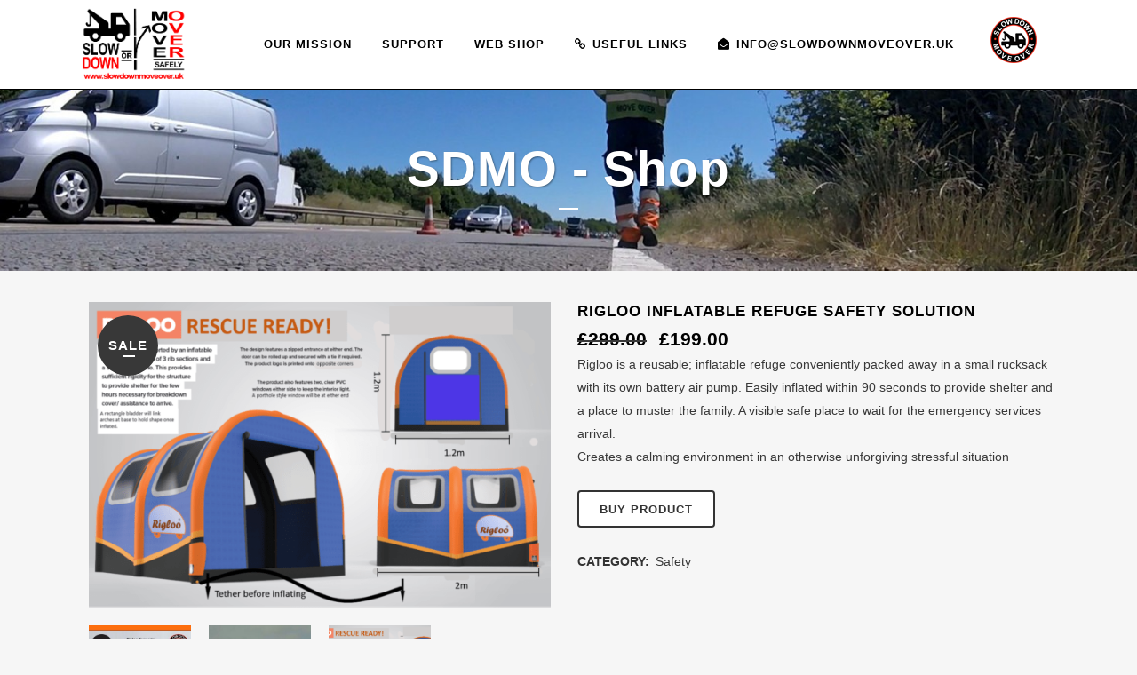

--- FILE ---
content_type: text/html; charset=UTF-8
request_url: https://www.slowdownmoveover.uk/product/rigloo-inflatable-refuge-safety-solution/
body_size: 18758
content:
<!DOCTYPE html>
<html lang="en-GB" prefix="og: http://ogp.me/ns# fb: http://ogp.me/ns/fb#">
<head>
<meta charset="UTF-8" />
<meta name="viewport" content="width=device-width,initial-scale=1,user-scalable=no">
<link rel="shortcut icon" type="image/x-icon" href="https://www.slowdownmoveover.uk/wp-content/uploads/2018/09/round-logo-1.png">
<link rel="apple-touch-icon" href="https://www.slowdownmoveover.uk/wp-content/uploads/2018/09/round-logo-1.png"/>
<link rel="profile" href="http://gmpg.org/xfn/11" />
<link rel="pingback" href="https://www.slowdownmoveover.uk/xmlrpc.php" />
<meta name='robots' content='index, follow, max-image-preview:large, max-snippet:-1, max-video-preview:-1' />
<!-- This site is optimized with the Yoast SEO plugin v21.8.1 - https://yoast.com/wordpress/plugins/seo/ -->
<title>Rigloo inflatable refuge safety solution - Slow Down Move Over</title>
<link rel="canonical" href="https://www.slowdownmoveover.uk/product/rigloo-inflatable-refuge-safety-solution/" />
<meta property="og:locale" content="en_GB" />
<meta property="og:type" content="article" />
<meta property="og:title" content="Rigloo inflatable refuge safety solution - Slow Down Move Over" />
<meta property="og:description" content="Rigloo is a reusable; inflatable refuge conveniently packed away in a small rucksack with its own battery air pump. Easily inflated within 90 seconds to provide shelter and a place to muster the family. A visible safe place to wait for the emergency services arrival.  Creates a calming environment in an otherwise unforgiving stressful situation" />
<meta property="og:url" content="https://www.slowdownmoveover.uk/product/rigloo-inflatable-refuge-safety-solution/" />
<meta property="og:site_name" content="Slow Down Move Over" />
<meta property="article:publisher" content="https://www.facebook.com/www.slowdownmoveover.uk/" />
<meta property="article:modified_time" content="2020-08-02T13:02:33+00:00" />
<meta property="og:image" content="https://www.slowdownmoveover.uk/wp-content/uploads/2020/08/FB_image_product.png" />
<meta property="og:image:width" content="1251" />
<meta property="og:image:height" content="828" />
<meta property="og:image:type" content="image/png" />
<meta name="twitter:card" content="summary_large_image" />
<meta name="twitter:site" content="@SDMO_UK" />
<meta name="twitter:label1" content="Estimated reading time" />
<meta name="twitter:data1" content="1 minute" />
<script type="application/ld+json" class="yoast-schema-graph">{"@context":"https://schema.org","@graph":[{"@type":"WebPage","@id":"https://www.slowdownmoveover.uk/product/rigloo-inflatable-refuge-safety-solution/","url":"https://www.slowdownmoveover.uk/product/rigloo-inflatable-refuge-safety-solution/","name":"Rigloo inflatable refuge safety solution - Slow Down Move Over","isPartOf":{"@id":"https://www.slowdownmoveover.uk/#website"},"primaryImageOfPage":{"@id":"https://www.slowdownmoveover.uk/product/rigloo-inflatable-refuge-safety-solution/#primaryimage"},"image":{"@id":"https://www.slowdownmoveover.uk/product/rigloo-inflatable-refuge-safety-solution/#primaryimage"},"thumbnailUrl":"https://www.slowdownmoveover.uk/wp-content/uploads/2020/08/FB_image_product.png","datePublished":"2020-08-02T12:41:44+00:00","dateModified":"2020-08-02T13:02:33+00:00","breadcrumb":{"@id":"https://www.slowdownmoveover.uk/product/rigloo-inflatable-refuge-safety-solution/#breadcrumb"},"inLanguage":"en-GB","potentialAction":[{"@type":"ReadAction","target":["https://www.slowdownmoveover.uk/product/rigloo-inflatable-refuge-safety-solution/"]}]},{"@type":"ImageObject","inLanguage":"en-GB","@id":"https://www.slowdownmoveover.uk/product/rigloo-inflatable-refuge-safety-solution/#primaryimage","url":"https://www.slowdownmoveover.uk/wp-content/uploads/2020/08/FB_image_product.png","contentUrl":"https://www.slowdownmoveover.uk/wp-content/uploads/2020/08/FB_image_product.png","width":1251,"height":828},{"@type":"BreadcrumbList","@id":"https://www.slowdownmoveover.uk/product/rigloo-inflatable-refuge-safety-solution/#breadcrumb","itemListElement":[{"@type":"ListItem","position":1,"name":"Home","item":"https://www.slowdownmoveover.uk/"},{"@type":"ListItem","position":2,"name":"SDMO &#8211; Shop","item":"https://www.slowdownmoveover.uk/shop/"},{"@type":"ListItem","position":3,"name":"Rigloo inflatable refuge safety solution"}]},{"@type":"WebSite","@id":"https://www.slowdownmoveover.uk/#website","url":"https://www.slowdownmoveover.uk/","name":"Slow Down Move Over","description":"slowdownmoveover campaign","potentialAction":[{"@type":"SearchAction","target":{"@type":"EntryPoint","urlTemplate":"https://www.slowdownmoveover.uk/?s={search_term_string}"},"query-input":"required name=search_term_string"}],"inLanguage":"en-GB"}]}</script>
<!-- / Yoast SEO plugin. -->
<link rel='dns-prefetch' href='//cdnjs.cloudflare.com' />
<link rel='dns-prefetch' href='//fonts.googleapis.com' />
<link rel="alternate" type="application/rss+xml" title="Slow Down Move Over &raquo; Feed" href="https://www.slowdownmoveover.uk/feed/" />
<link rel="alternate" type="application/rss+xml" title="Slow Down Move Over &raquo; Comments Feed" href="https://www.slowdownmoveover.uk/comments/feed/" />
<script type="text/javascript">
window._wpemojiSettings = {"baseUrl":"https:\/\/s.w.org\/images\/core\/emoji\/14.0.0\/72x72\/","ext":".png","svgUrl":"https:\/\/s.w.org\/images\/core\/emoji\/14.0.0\/svg\/","svgExt":".svg","source":{"concatemoji":"https:\/\/www.slowdownmoveover.uk\/wp-includes\/js\/wp-emoji-release.min.js?ver=6.2.7"}};
/*! This file is auto-generated */
!function(e,a,t){var n,r,o,i=a.createElement("canvas"),p=i.getContext&&i.getContext("2d");function s(e,t){p.clearRect(0,0,i.width,i.height),p.fillText(e,0,0);e=i.toDataURL();return p.clearRect(0,0,i.width,i.height),p.fillText(t,0,0),e===i.toDataURL()}function c(e){var t=a.createElement("script");t.src=e,t.defer=t.type="text/javascript",a.getElementsByTagName("head")[0].appendChild(t)}for(o=Array("flag","emoji"),t.supports={everything:!0,everythingExceptFlag:!0},r=0;r<o.length;r++)t.supports[o[r]]=function(e){if(p&&p.fillText)switch(p.textBaseline="top",p.font="600 32px Arial",e){case"flag":return s("\ud83c\udff3\ufe0f\u200d\u26a7\ufe0f","\ud83c\udff3\ufe0f\u200b\u26a7\ufe0f")?!1:!s("\ud83c\uddfa\ud83c\uddf3","\ud83c\uddfa\u200b\ud83c\uddf3")&&!s("\ud83c\udff4\udb40\udc67\udb40\udc62\udb40\udc65\udb40\udc6e\udb40\udc67\udb40\udc7f","\ud83c\udff4\u200b\udb40\udc67\u200b\udb40\udc62\u200b\udb40\udc65\u200b\udb40\udc6e\u200b\udb40\udc67\u200b\udb40\udc7f");case"emoji":return!s("\ud83e\udef1\ud83c\udffb\u200d\ud83e\udef2\ud83c\udfff","\ud83e\udef1\ud83c\udffb\u200b\ud83e\udef2\ud83c\udfff")}return!1}(o[r]),t.supports.everything=t.supports.everything&&t.supports[o[r]],"flag"!==o[r]&&(t.supports.everythingExceptFlag=t.supports.everythingExceptFlag&&t.supports[o[r]]);t.supports.everythingExceptFlag=t.supports.everythingExceptFlag&&!t.supports.flag,t.DOMReady=!1,t.readyCallback=function(){t.DOMReady=!0},t.supports.everything||(n=function(){t.readyCallback()},a.addEventListener?(a.addEventListener("DOMContentLoaded",n,!1),e.addEventListener("load",n,!1)):(e.attachEvent("onload",n),a.attachEvent("onreadystatechange",function(){"complete"===a.readyState&&t.readyCallback()})),(e=t.source||{}).concatemoji?c(e.concatemoji):e.wpemoji&&e.twemoji&&(c(e.twemoji),c(e.wpemoji)))}(window,document,window._wpemojiSettings);
</script>
<style type="text/css">
img.wp-smiley,
img.emoji {
display: inline !important;
border: none !important;
box-shadow: none !important;
height: 1em !important;
width: 1em !important;
margin: 0 0.07em !important;
vertical-align: -0.1em !important;
background: none !important;
padding: 0 !important;
}
</style>
<!-- <link rel='stylesheet' id='formidable-css' href='https://www.slowdownmoveover.uk/wp-content/plugins/formidable/css/formidableforms.css?ver=8281309' type='text/css' media='all' /> -->
<!-- <link rel='stylesheet' id='wp-block-library-css' href='https://www.slowdownmoveover.uk/wp-includes/css/dist/block-library/style.min.css?ver=6.2.7' type='text/css' media='all' /> -->
<!-- <link rel='stylesheet' id='classic-theme-styles-css' href='https://www.slowdownmoveover.uk/wp-includes/css/classic-themes.min.css?ver=6.2.7' type='text/css' media='all' /> -->
<link rel="stylesheet" type="text/css" href="//www.slowdownmoveover.uk/wp-content/cache/wpfc-minified/g10c0cft/fx3i2.css" media="all"/>
<style id='global-styles-inline-css' type='text/css'>
body{--wp--preset--color--black: #000000;--wp--preset--color--cyan-bluish-gray: #abb8c3;--wp--preset--color--white: #ffffff;--wp--preset--color--pale-pink: #f78da7;--wp--preset--color--vivid-red: #cf2e2e;--wp--preset--color--luminous-vivid-orange: #ff6900;--wp--preset--color--luminous-vivid-amber: #fcb900;--wp--preset--color--light-green-cyan: #7bdcb5;--wp--preset--color--vivid-green-cyan: #00d084;--wp--preset--color--pale-cyan-blue: #8ed1fc;--wp--preset--color--vivid-cyan-blue: #0693e3;--wp--preset--color--vivid-purple: #9b51e0;--wp--preset--gradient--vivid-cyan-blue-to-vivid-purple: linear-gradient(135deg,rgba(6,147,227,1) 0%,rgb(155,81,224) 100%);--wp--preset--gradient--light-green-cyan-to-vivid-green-cyan: linear-gradient(135deg,rgb(122,220,180) 0%,rgb(0,208,130) 100%);--wp--preset--gradient--luminous-vivid-amber-to-luminous-vivid-orange: linear-gradient(135deg,rgba(252,185,0,1) 0%,rgba(255,105,0,1) 100%);--wp--preset--gradient--luminous-vivid-orange-to-vivid-red: linear-gradient(135deg,rgba(255,105,0,1) 0%,rgb(207,46,46) 100%);--wp--preset--gradient--very-light-gray-to-cyan-bluish-gray: linear-gradient(135deg,rgb(238,238,238) 0%,rgb(169,184,195) 100%);--wp--preset--gradient--cool-to-warm-spectrum: linear-gradient(135deg,rgb(74,234,220) 0%,rgb(151,120,209) 20%,rgb(207,42,186) 40%,rgb(238,44,130) 60%,rgb(251,105,98) 80%,rgb(254,248,76) 100%);--wp--preset--gradient--blush-light-purple: linear-gradient(135deg,rgb(255,206,236) 0%,rgb(152,150,240) 100%);--wp--preset--gradient--blush-bordeaux: linear-gradient(135deg,rgb(254,205,165) 0%,rgb(254,45,45) 50%,rgb(107,0,62) 100%);--wp--preset--gradient--luminous-dusk: linear-gradient(135deg,rgb(255,203,112) 0%,rgb(199,81,192) 50%,rgb(65,88,208) 100%);--wp--preset--gradient--pale-ocean: linear-gradient(135deg,rgb(255,245,203) 0%,rgb(182,227,212) 50%,rgb(51,167,181) 100%);--wp--preset--gradient--electric-grass: linear-gradient(135deg,rgb(202,248,128) 0%,rgb(113,206,126) 100%);--wp--preset--gradient--midnight: linear-gradient(135deg,rgb(2,3,129) 0%,rgb(40,116,252) 100%);--wp--preset--duotone--dark-grayscale: url('#wp-duotone-dark-grayscale');--wp--preset--duotone--grayscale: url('#wp-duotone-grayscale');--wp--preset--duotone--purple-yellow: url('#wp-duotone-purple-yellow');--wp--preset--duotone--blue-red: url('#wp-duotone-blue-red');--wp--preset--duotone--midnight: url('#wp-duotone-midnight');--wp--preset--duotone--magenta-yellow: url('#wp-duotone-magenta-yellow');--wp--preset--duotone--purple-green: url('#wp-duotone-purple-green');--wp--preset--duotone--blue-orange: url('#wp-duotone-blue-orange');--wp--preset--font-size--small: 13px;--wp--preset--font-size--medium: 20px;--wp--preset--font-size--large: 36px;--wp--preset--font-size--x-large: 42px;--wp--preset--spacing--20: 0.44rem;--wp--preset--spacing--30: 0.67rem;--wp--preset--spacing--40: 1rem;--wp--preset--spacing--50: 1.5rem;--wp--preset--spacing--60: 2.25rem;--wp--preset--spacing--70: 3.38rem;--wp--preset--spacing--80: 5.06rem;--wp--preset--shadow--natural: 6px 6px 9px rgba(0, 0, 0, 0.2);--wp--preset--shadow--deep: 12px 12px 50px rgba(0, 0, 0, 0.4);--wp--preset--shadow--sharp: 6px 6px 0px rgba(0, 0, 0, 0.2);--wp--preset--shadow--outlined: 6px 6px 0px -3px rgba(255, 255, 255, 1), 6px 6px rgba(0, 0, 0, 1);--wp--preset--shadow--crisp: 6px 6px 0px rgba(0, 0, 0, 1);}:where(.is-layout-flex){gap: 0.5em;}body .is-layout-flow > .alignleft{float: left;margin-inline-start: 0;margin-inline-end: 2em;}body .is-layout-flow > .alignright{float: right;margin-inline-start: 2em;margin-inline-end: 0;}body .is-layout-flow > .aligncenter{margin-left: auto !important;margin-right: auto !important;}body .is-layout-constrained > .alignleft{float: left;margin-inline-start: 0;margin-inline-end: 2em;}body .is-layout-constrained > .alignright{float: right;margin-inline-start: 2em;margin-inline-end: 0;}body .is-layout-constrained > .aligncenter{margin-left: auto !important;margin-right: auto !important;}body .is-layout-constrained > :where(:not(.alignleft):not(.alignright):not(.alignfull)){max-width: var(--wp--style--global--content-size);margin-left: auto !important;margin-right: auto !important;}body .is-layout-constrained > .alignwide{max-width: var(--wp--style--global--wide-size);}body .is-layout-flex{display: flex;}body .is-layout-flex{flex-wrap: wrap;align-items: center;}body .is-layout-flex > *{margin: 0;}:where(.wp-block-columns.is-layout-flex){gap: 2em;}.has-black-color{color: var(--wp--preset--color--black) !important;}.has-cyan-bluish-gray-color{color: var(--wp--preset--color--cyan-bluish-gray) !important;}.has-white-color{color: var(--wp--preset--color--white) !important;}.has-pale-pink-color{color: var(--wp--preset--color--pale-pink) !important;}.has-vivid-red-color{color: var(--wp--preset--color--vivid-red) !important;}.has-luminous-vivid-orange-color{color: var(--wp--preset--color--luminous-vivid-orange) !important;}.has-luminous-vivid-amber-color{color: var(--wp--preset--color--luminous-vivid-amber) !important;}.has-light-green-cyan-color{color: var(--wp--preset--color--light-green-cyan) !important;}.has-vivid-green-cyan-color{color: var(--wp--preset--color--vivid-green-cyan) !important;}.has-pale-cyan-blue-color{color: var(--wp--preset--color--pale-cyan-blue) !important;}.has-vivid-cyan-blue-color{color: var(--wp--preset--color--vivid-cyan-blue) !important;}.has-vivid-purple-color{color: var(--wp--preset--color--vivid-purple) !important;}.has-black-background-color{background-color: var(--wp--preset--color--black) !important;}.has-cyan-bluish-gray-background-color{background-color: var(--wp--preset--color--cyan-bluish-gray) !important;}.has-white-background-color{background-color: var(--wp--preset--color--white) !important;}.has-pale-pink-background-color{background-color: var(--wp--preset--color--pale-pink) !important;}.has-vivid-red-background-color{background-color: var(--wp--preset--color--vivid-red) !important;}.has-luminous-vivid-orange-background-color{background-color: var(--wp--preset--color--luminous-vivid-orange) !important;}.has-luminous-vivid-amber-background-color{background-color: var(--wp--preset--color--luminous-vivid-amber) !important;}.has-light-green-cyan-background-color{background-color: var(--wp--preset--color--light-green-cyan) !important;}.has-vivid-green-cyan-background-color{background-color: var(--wp--preset--color--vivid-green-cyan) !important;}.has-pale-cyan-blue-background-color{background-color: var(--wp--preset--color--pale-cyan-blue) !important;}.has-vivid-cyan-blue-background-color{background-color: var(--wp--preset--color--vivid-cyan-blue) !important;}.has-vivid-purple-background-color{background-color: var(--wp--preset--color--vivid-purple) !important;}.has-black-border-color{border-color: var(--wp--preset--color--black) !important;}.has-cyan-bluish-gray-border-color{border-color: var(--wp--preset--color--cyan-bluish-gray) !important;}.has-white-border-color{border-color: var(--wp--preset--color--white) !important;}.has-pale-pink-border-color{border-color: var(--wp--preset--color--pale-pink) !important;}.has-vivid-red-border-color{border-color: var(--wp--preset--color--vivid-red) !important;}.has-luminous-vivid-orange-border-color{border-color: var(--wp--preset--color--luminous-vivid-orange) !important;}.has-luminous-vivid-amber-border-color{border-color: var(--wp--preset--color--luminous-vivid-amber) !important;}.has-light-green-cyan-border-color{border-color: var(--wp--preset--color--light-green-cyan) !important;}.has-vivid-green-cyan-border-color{border-color: var(--wp--preset--color--vivid-green-cyan) !important;}.has-pale-cyan-blue-border-color{border-color: var(--wp--preset--color--pale-cyan-blue) !important;}.has-vivid-cyan-blue-border-color{border-color: var(--wp--preset--color--vivid-cyan-blue) !important;}.has-vivid-purple-border-color{border-color: var(--wp--preset--color--vivid-purple) !important;}.has-vivid-cyan-blue-to-vivid-purple-gradient-background{background: var(--wp--preset--gradient--vivid-cyan-blue-to-vivid-purple) !important;}.has-light-green-cyan-to-vivid-green-cyan-gradient-background{background: var(--wp--preset--gradient--light-green-cyan-to-vivid-green-cyan) !important;}.has-luminous-vivid-amber-to-luminous-vivid-orange-gradient-background{background: var(--wp--preset--gradient--luminous-vivid-amber-to-luminous-vivid-orange) !important;}.has-luminous-vivid-orange-to-vivid-red-gradient-background{background: var(--wp--preset--gradient--luminous-vivid-orange-to-vivid-red) !important;}.has-very-light-gray-to-cyan-bluish-gray-gradient-background{background: var(--wp--preset--gradient--very-light-gray-to-cyan-bluish-gray) !important;}.has-cool-to-warm-spectrum-gradient-background{background: var(--wp--preset--gradient--cool-to-warm-spectrum) !important;}.has-blush-light-purple-gradient-background{background: var(--wp--preset--gradient--blush-light-purple) !important;}.has-blush-bordeaux-gradient-background{background: var(--wp--preset--gradient--blush-bordeaux) !important;}.has-luminous-dusk-gradient-background{background: var(--wp--preset--gradient--luminous-dusk) !important;}.has-pale-ocean-gradient-background{background: var(--wp--preset--gradient--pale-ocean) !important;}.has-electric-grass-gradient-background{background: var(--wp--preset--gradient--electric-grass) !important;}.has-midnight-gradient-background{background: var(--wp--preset--gradient--midnight) !important;}.has-small-font-size{font-size: var(--wp--preset--font-size--small) !important;}.has-medium-font-size{font-size: var(--wp--preset--font-size--medium) !important;}.has-large-font-size{font-size: var(--wp--preset--font-size--large) !important;}.has-x-large-font-size{font-size: var(--wp--preset--font-size--x-large) !important;}
.wp-block-navigation a:where(:not(.wp-element-button)){color: inherit;}
:where(.wp-block-columns.is-layout-flex){gap: 2em;}
.wp-block-pullquote{font-size: 1.5em;line-height: 1.6;}
</style>
<!-- <link rel='stylesheet' id='contact-form-7-signature-addon-css' href='https://www.slowdownmoveover.uk/wp-content/plugins/contact-form-7-signature-addon/public/css/style.css?ver=4.2.2' type='text/css' media='all' /> -->
<!-- <link rel='stylesheet' id='contact-form-7-css' href='https://www.slowdownmoveover.uk/wp-content/plugins/contact-form-7/includes/css/styles.css?ver=5.8.7' type='text/css' media='all' /> -->
<!-- <link rel='stylesheet' id='orchestrated_corona_virus_banner-frontend-css' href='https://www.slowdownmoveover.uk/wp-content/plugins/corona-virus-covid-19-banner/assets/css/frontend.css?ver=1.8.0.4' type='text/css' media='all' /> -->
<link rel="stylesheet" type="text/css" href="//www.slowdownmoveover.uk/wp-content/cache/wpfc-minified/1b939jh1/fx3i2.css" media="all"/>
<link rel='stylesheet' id='orchestrated_corona_virus_banner-font-css' href='https://fonts.googleapis.com/css2?family=Open+Sans%3Awght%40300%3B400%3B600%3B700&#038;display=swap&#038;ver=1.8.0.4' type='text/css' media='all' />
<!-- <link rel='stylesheet' id='somdn-style-css' href='https://www.slowdownmoveover.uk/wp-content/plugins/download-now-for-woocommerce/assets/css/somdn-style.css?ver=6.2.7' type='text/css' media='all' /> -->
<link rel="stylesheet" type="text/css" href="//www.slowdownmoveover.uk/wp-content/cache/wpfc-minified/7o27oqfk/fx3i2.css" media="all"/>
<style id='woocommerce-inline-inline-css' type='text/css'>
.woocommerce form .form-row .required { visibility: visible; }
</style>
<!-- <link rel='stylesheet' id='wpos-slick-style-css' href='https://www.slowdownmoveover.uk/wp-content/plugins/wp-logo-showcase-responsive-slider-slider/assets/css/slick.css?ver=3.8.4' type='text/css' media='all' /> -->
<!-- <link rel='stylesheet' id='wpls-public-style-css' href='https://www.slowdownmoveover.uk/wp-content/plugins/wp-logo-showcase-responsive-slider-slider/assets/css/wpls-public.css?ver=3.8.4' type='text/css' media='all' /> -->
<!-- <link rel='stylesheet' id='swiper-css' href='https://www.slowdownmoveover.uk/wp-content/plugins/elementor/assets/lib/swiper/v8/css/swiper.min.css?ver=8.4.5' type='text/css' media='all' /> -->
<!-- <link rel='stylesheet' id='qi-addons-for-elementor-grid-style-css' href='https://www.slowdownmoveover.uk/wp-content/plugins/qi-addons-for-elementor/assets/css/grid.min.css?ver=6.2.7' type='text/css' media='all' /> -->
<!-- <link rel='stylesheet' id='qi-addons-for-elementor-helper-parts-style-css' href='https://www.slowdownmoveover.uk/wp-content/plugins/qi-addons-for-elementor/assets/css/helper-parts.min.css?ver=6.2.7' type='text/css' media='all' /> -->
<!-- <link rel='stylesheet' id='qi-addons-for-elementor-style-css' href='https://www.slowdownmoveover.uk/wp-content/plugins/qi-addons-for-elementor/assets/css/main.min.css?ver=6.2.7' type='text/css' media='all' /> -->
<!-- <link rel='stylesheet' id='mediaelement-css' href='https://www.slowdownmoveover.uk/wp-includes/js/mediaelement/mediaelementplayer-legacy.min.css?ver=4.2.17' type='text/css' media='all' /> -->
<!-- <link rel='stylesheet' id='wp-mediaelement-css' href='https://www.slowdownmoveover.uk/wp-includes/js/mediaelement/wp-mediaelement.min.css?ver=6.2.7' type='text/css' media='all' /> -->
<!-- <link rel='stylesheet' id='bridge-default-style-css' href='https://www.slowdownmoveover.uk/wp-content/themes/bridge/style.css?ver=6.2.7' type='text/css' media='all' /> -->
<!-- <link rel='stylesheet' id='bridge-qode-font_awesome-css' href='https://www.slowdownmoveover.uk/wp-content/themes/bridge/css/font-awesome/css/font-awesome.min.css?ver=6.2.7' type='text/css' media='all' /> -->
<!-- <link rel='stylesheet' id='bridge-qode-font_elegant-css' href='https://www.slowdownmoveover.uk/wp-content/themes/bridge/css/elegant-icons/style.min.css?ver=6.2.7' type='text/css' media='all' /> -->
<!-- <link rel='stylesheet' id='bridge-qode-linea_icons-css' href='https://www.slowdownmoveover.uk/wp-content/themes/bridge/css/linea-icons/style.css?ver=6.2.7' type='text/css' media='all' /> -->
<!-- <link rel='stylesheet' id='bridge-qode-dripicons-css' href='https://www.slowdownmoveover.uk/wp-content/themes/bridge/css/dripicons/dripicons.css?ver=6.2.7' type='text/css' media='all' /> -->
<!-- <link rel='stylesheet' id='bridge-qode-kiko-css' href='https://www.slowdownmoveover.uk/wp-content/themes/bridge/css/kiko/kiko-all.css?ver=6.2.7' type='text/css' media='all' /> -->
<!-- <link rel='stylesheet' id='bridge-qode-font_awesome_5-css' href='https://www.slowdownmoveover.uk/wp-content/themes/bridge/css/font-awesome-5/css/font-awesome-5.min.css?ver=6.2.7' type='text/css' media='all' /> -->
<!-- <link rel='stylesheet' id='bridge-stylesheet-css' href='https://www.slowdownmoveover.uk/wp-content/themes/bridge/css/stylesheet.min.css?ver=6.2.7' type='text/css' media='all' /> -->
<link rel="stylesheet" type="text/css" href="//www.slowdownmoveover.uk/wp-content/cache/wpfc-minified/kqaj0le8/fx3i2.css" media="all"/>
<style id='bridge-stylesheet-inline-css' type='text/css'>
.postid-11186 .content > .content_inner > .container > .container_inner, .postid-11186 .content > .content_inner > .full_width > .full_width_inner { padding-top: 35px;}
.postid-11186.disabled_footer_top .footer_top_holder, .postid-11186.disabled_footer_bottom .footer_bottom_holder { display: none;}
</style>
<!-- <link rel='stylesheet' id='bridge-woocommerce-css' href='https://www.slowdownmoveover.uk/wp-content/themes/bridge/css/woocommerce.min.css?ver=6.2.7' type='text/css' media='all' /> -->
<!-- <link rel='stylesheet' id='bridge-woocommerce-responsive-css' href='https://www.slowdownmoveover.uk/wp-content/themes/bridge/css/woocommerce_responsive.min.css?ver=6.2.7' type='text/css' media='all' /> -->
<!-- <link rel='stylesheet' id='bridge-print-css' href='https://www.slowdownmoveover.uk/wp-content/themes/bridge/css/print.css?ver=6.2.7' type='text/css' media='all' /> -->
<!-- <link rel='stylesheet' id='bridge-style-dynamic-css' href='https://www.slowdownmoveover.uk/wp-content/themes/bridge/css/style_dynamic_callback.php?ver=6.2.7' type='text/css' media='all' /> -->
<!-- <link rel='stylesheet' id='bridge-responsive-css' href='https://www.slowdownmoveover.uk/wp-content/themes/bridge/css/responsive.min.css?ver=6.2.7' type='text/css' media='all' /> -->
<!-- <link rel='stylesheet' id='bridge-style-dynamic-responsive-css' href='https://www.slowdownmoveover.uk/wp-content/themes/bridge/css/style_dynamic_responsive_callback.php?ver=6.2.7' type='text/css' media='all' /> -->
<link rel="stylesheet" type="text/css" href="//www.slowdownmoveover.uk/wp-content/cache/wpfc-minified/2egyhv5h/eanf.css" media="all"/>
<style id='bridge-style-dynamic-responsive-inline-css' type='text/css'>
.somdn-download-link:hover {
color:gray;
}
.frontpage {
min-height: 130px !important;
}
@media screen and (min-width: 768px) {
.frontpage {
min-height: 130px !important;
}
.frontpage1 {
min-height: 70px !important;
}
}
@media screen and (min-width: 1001px) {
.frontpage {
min-height: 130px !important;
}
.frontpage1 {
min-height: 110px !important;
}
}
@media screen and (min-width: 1201px) {
.frontpage {
min-height: 110px !important;
}
.frontpage1 {
min-height: 40px !important;
}
}
@media screen and (min-width: 1001px) and (max-width: 1300px) {
.q_logo a {
height: 85px !important;
}
}
@media screen and (min-width: 1001px) and (max-width: 1160px) {
.q_logo a {
height: 65px !important;
}
nav.main_menu > ul > li > a {
font-size: 11px !important;
padding: 0 12px !important;
}
}
</style>
<!-- <link rel='stylesheet' id='js_composer_front-css' href='https://www.slowdownmoveover.uk/wp-content/plugins/js_composer/assets/css/js_composer.min.css?ver=6.10.0' type='text/css' media='all' /> -->
<!-- <link rel='stylesheet' id='bridge-core-dashboard-style-css' href='https://www.slowdownmoveover.uk/wp-content/plugins/bridge-core/modules/core-dashboard/assets/css/core-dashboard.min.css?ver=6.2.7' type='text/css' media='all' /> -->
<!-- <link rel='stylesheet' id='flexible-shipping-free-shipping-css' href='https://www.slowdownmoveover.uk/wp-content/plugins/flexible-shipping/assets/dist/css/free-shipping.css?ver=5.0.5.2' type='text/css' media='all' /> -->
<!-- <link rel='stylesheet' id='yith_ywsbs_frontend-css' href='https://www.slowdownmoveover.uk/wp-content/plugins/yith-woocommerce-subscription/assets/css/frontend.css?ver=3.4.0' type='text/css' media='all' /> -->
<!-- <link rel='stylesheet' id='qode_quick_links_style-css' href='https://www.slowdownmoveover.uk/wp-content/plugins/qode-quick-links/assets/css/qode-quick-links.min.css?ver=6.2.7' type='text/css' media='all' /> -->
<!-- <link rel='stylesheet' id='wpgdprc-front-css-css' href='https://www.slowdownmoveover.uk/wp-content/plugins/wp-gdpr-compliance/Assets/css/front.css?ver=1706546869' type='text/css' media='all' /> -->
<link rel="stylesheet" type="text/css" href="//www.slowdownmoveover.uk/wp-content/cache/wpfc-minified/koi2ol77/fx3i4.css" media="all"/>
<style id='wpgdprc-front-css-inline-css' type='text/css'>
:root{--wp-gdpr--bar--background-color: #000000;--wp-gdpr--bar--color: #ffffff;--wp-gdpr--button--background-color: #000000;--wp-gdpr--button--background-color--darken: #000000;--wp-gdpr--button--color: #ffffff;}
</style>
<script src='//www.slowdownmoveover.uk/wp-content/cache/wpfc-minified/21s0qvfx/fx3i2.js' type="text/javascript"></script>
<!-- <script type='text/javascript' src='https://www.slowdownmoveover.uk/wp-content/plugins/contact-form-7-signature-addon/public/js/signature_pad.min.js?ver=4.2.2' id='contact-form-7-signature-addon-signature-js'></script> -->
<!-- <script type='text/javascript' src='https://www.slowdownmoveover.uk/wp-includes/js/jquery/jquery.min.js?ver=3.6.4' id='jquery-core-js'></script> -->
<!-- <script type='text/javascript' src='https://www.slowdownmoveover.uk/wp-includes/js/jquery/jquery-migrate.min.js?ver=3.4.0' id='jquery-migrate-js'></script> -->
<!-- <script type='text/javascript' src='https://www.slowdownmoveover.uk/wp-content/plugins/contact-form-7-signature-addon/public/js/scripts.js?ver=4.2.2' id='contact-form-7-signature-addon-js'></script> -->
<!-- <script type='text/javascript' src='https://www.slowdownmoveover.uk/wp-content/plugins/revslider/public/assets/js/rbtools.min.js?ver=6.6.12' async id='tp-tools-js'></script> -->
<!-- <script type='text/javascript' src='https://www.slowdownmoveover.uk/wp-content/plugins/revslider/public/assets/js/rs6.min.js?ver=6.6.12' async id='revmin-js'></script> -->
<!-- <script type='text/javascript' src='https://www.slowdownmoveover.uk/wp-content/plugins/woocommerce/assets/js/jquery-blockui/jquery.blockUI.min.js?ver=2.7.0-wc.8.2.2' id='jquery-blockui-js'></script> -->
<script type='text/javascript' id='wc-add-to-cart-js-extra'>
/* <![CDATA[ */
var wc_add_to_cart_params = {"ajax_url":"\/wp-admin\/admin-ajax.php","wc_ajax_url":"\/?wc-ajax=%%endpoint%%","i18n_view_cart":"View basket","cart_url":"https:\/\/www.slowdownmoveover.uk\/cart\/","is_cart":"","cart_redirect_after_add":"no"};
/* ]]> */
</script>
<script src='//www.slowdownmoveover.uk/wp-content/cache/wpfc-minified/e6k6ksmq/fx3i2.js' type="text/javascript"></script>
<!-- <script type='text/javascript' src='https://www.slowdownmoveover.uk/wp-content/plugins/woocommerce/assets/js/frontend/add-to-cart.min.js?ver=8.2.2' id='wc-add-to-cart-js'></script> -->
<!-- <script type='text/javascript' src='https://www.slowdownmoveover.uk/wp-content/plugins/js_composer/assets/js/vendors/woocommerce-add-to-cart.js?ver=6.10.0' id='vc_woocommerce-add-to-cart-js-js'></script> -->
<script type='text/javascript' src='//cdnjs.cloudflare.com/ajax/libs/jquery-easing/1.4.1/jquery.easing.min.js?ver=6.2.7' id='jquery-easing-js'></script>
<script type='text/javascript' id='wpgdprc-front-js-js-extra'>
/* <![CDATA[ */
var wpgdprcFront = {"ajaxUrl":"https:\/\/www.slowdownmoveover.uk\/wp-admin\/admin-ajax.php","ajaxNonce":"5aea4ca1b2","ajaxArg":"security","pluginPrefix":"wpgdprc","blogId":"1","isMultiSite":"","locale":"en_GB","showSignUpModal":"","showFormModal":"","cookieName":"wpgdprc-consent","consentVersion":"","path":"\/","prefix":"wpgdprc"};
/* ]]> */
</script>
<script src='//www.slowdownmoveover.uk/wp-content/cache/wpfc-minified/22x6pc65/fx3i2.js' type="text/javascript"></script>
<!-- <script type='text/javascript' src='https://www.slowdownmoveover.uk/wp-content/plugins/wp-gdpr-compliance/Assets/js/front.min.js?ver=1706546869' id='wpgdprc-front-js-js'></script> -->
<link rel="https://api.w.org/" href="https://www.slowdownmoveover.uk/wp-json/" /><link rel="alternate" type="application/json" href="https://www.slowdownmoveover.uk/wp-json/wp/v2/product/11186" /><link rel="EditURI" type="application/rsd+xml" title="RSD" href="https://www.slowdownmoveover.uk/xmlrpc.php?rsd" />
<link rel="wlwmanifest" type="application/wlwmanifest+xml" href="https://www.slowdownmoveover.uk/wp-includes/wlwmanifest.xml" />
<meta name="generator" content="WordPress 6.2.7" />
<meta name="generator" content="WooCommerce 8.2.2" />
<link rel='shortlink' href='https://www.slowdownmoveover.uk/?p=11186' />
<link rel="alternate" type="application/json+oembed" href="https://www.slowdownmoveover.uk/wp-json/oembed/1.0/embed?url=https%3A%2F%2Fwww.slowdownmoveover.uk%2Fproduct%2Frigloo-inflatable-refuge-safety-solution%2F" />
<link rel="alternate" type="text/xml+oembed" href="https://www.slowdownmoveover.uk/wp-json/oembed/1.0/embed?url=https%3A%2F%2Fwww.slowdownmoveover.uk%2Fproduct%2Frigloo-inflatable-refuge-safety-solution%2F&#038;format=xml" />
<noscript><style>.woocommerce-product-gallery{ opacity: 1 !important; }</style></noscript>
<meta name="generator" content="Elementor 3.23.4; features: additional_custom_breakpoints, e_lazyload; settings: css_print_method-external, google_font-enabled, font_display-auto">
<style type="text/css">.recentcomments a{display:inline !important;padding:0 !important;margin:0 !important;}</style>			<style>
.e-con.e-parent:nth-of-type(n+4):not(.e-lazyloaded):not(.e-no-lazyload),
.e-con.e-parent:nth-of-type(n+4):not(.e-lazyloaded):not(.e-no-lazyload) * {
background-image: none !important;
}
@media screen and (max-height: 1024px) {
.e-con.e-parent:nth-of-type(n+3):not(.e-lazyloaded):not(.e-no-lazyload),
.e-con.e-parent:nth-of-type(n+3):not(.e-lazyloaded):not(.e-no-lazyload) * {
background-image: none !important;
}
}
@media screen and (max-height: 640px) {
.e-con.e-parent:nth-of-type(n+2):not(.e-lazyloaded):not(.e-no-lazyload),
.e-con.e-parent:nth-of-type(n+2):not(.e-lazyloaded):not(.e-no-lazyload) * {
background-image: none !important;
}
}
</style>
<meta name="generator" content="Powered by WPBakery Page Builder - drag and drop page builder for WordPress."/>
<meta name="generator" content="Powered by Slider Revolution 6.6.12 - responsive, Mobile-Friendly Slider Plugin for WordPress with comfortable drag and drop interface." />
<script>function setREVStartSize(e){
//window.requestAnimationFrame(function() {
window.RSIW = window.RSIW===undefined ? window.innerWidth : window.RSIW;
window.RSIH = window.RSIH===undefined ? window.innerHeight : window.RSIH;
try {
var pw = document.getElementById(e.c).parentNode.offsetWidth,
newh;
pw = pw===0 || isNaN(pw) || (e.l=="fullwidth" || e.layout=="fullwidth") ? window.RSIW : pw;
e.tabw = e.tabw===undefined ? 0 : parseInt(e.tabw);
e.thumbw = e.thumbw===undefined ? 0 : parseInt(e.thumbw);
e.tabh = e.tabh===undefined ? 0 : parseInt(e.tabh);
e.thumbh = e.thumbh===undefined ? 0 : parseInt(e.thumbh);
e.tabhide = e.tabhide===undefined ? 0 : parseInt(e.tabhide);
e.thumbhide = e.thumbhide===undefined ? 0 : parseInt(e.thumbhide);
e.mh = e.mh===undefined || e.mh=="" || e.mh==="auto" ? 0 : parseInt(e.mh,0);
if(e.layout==="fullscreen" || e.l==="fullscreen")
newh = Math.max(e.mh,window.RSIH);
else{
e.gw = Array.isArray(e.gw) ? e.gw : [e.gw];
for (var i in e.rl) if (e.gw[i]===undefined || e.gw[i]===0) e.gw[i] = e.gw[i-1];
e.gh = e.el===undefined || e.el==="" || (Array.isArray(e.el) && e.el.length==0)? e.gh : e.el;
e.gh = Array.isArray(e.gh) ? e.gh : [e.gh];
for (var i in e.rl) if (e.gh[i]===undefined || e.gh[i]===0) e.gh[i] = e.gh[i-1];
var nl = new Array(e.rl.length),
ix = 0,
sl;
e.tabw = e.tabhide>=pw ? 0 : e.tabw;
e.thumbw = e.thumbhide>=pw ? 0 : e.thumbw;
e.tabh = e.tabhide>=pw ? 0 : e.tabh;
e.thumbh = e.thumbhide>=pw ? 0 : e.thumbh;
for (var i in e.rl) nl[i] = e.rl[i]<window.RSIW ? 0 : e.rl[i];
sl = nl[0];
for (var i in nl) if (sl>nl[i] && nl[i]>0) { sl = nl[i]; ix=i;}
var m = pw>(e.gw[ix]+e.tabw+e.thumbw) ? 1 : (pw-(e.tabw+e.thumbw)) / (e.gw[ix]);
newh =  (e.gh[ix] * m) + (e.tabh + e.thumbh);
}
var el = document.getElementById(e.c);
if (el!==null && el) el.style.height = newh+"px";
el = document.getElementById(e.c+"_wrapper");
if (el!==null && el) {
el.style.height = newh+"px";
el.style.display = "block";
}
} catch(e){
console.log("Failure at Presize of Slider:" + e)
}
//});
};</script>
<noscript><style> .wpb_animate_when_almost_visible { opacity: 1; }</style></noscript>
<!-- START - Open Graph and Twitter Card Tags 3.3.5 -->
<!-- Facebook Open Graph -->
<meta property="og:locale" content="en_GB"/>
<meta property="og:site_name" content="Slow Down Move Over"/>
<meta property="og:title" content="Rigloo inflatable refuge safety solution - Slow Down Move Over"/>
<meta property="og:url" content="https://www.slowdownmoveover.uk/product/rigloo-inflatable-refuge-safety-solution/"/>
<meta property="og:type" content="product"/>
<meta property="og:description" content="Rigloo is a reusable; inflatable refuge conveniently packed away in a small rucksack with its own battery air pump. Easily inflated within 90 seconds to provide shelter and a place to muster the family. A visible safe place to wait for the emergency services arrival. Creates a calming environment"/>
<meta property="og:image" content="http://slowdownmoveover.uk/wp-content/uploads/2017/10/header1.jpg"/>
<meta property="og:image:url" content="http://slowdownmoveover.uk/wp-content/uploads/2017/10/header1.jpg"/>
<!-- Google+ / Schema.org -->
<meta itemprop="name" content="Rigloo inflatable refuge safety solution - Slow Down Move Over"/>
<meta itemprop="headline" content="Rigloo inflatable refuge safety solution - Slow Down Move Over"/>
<meta itemprop="description" content="Rigloo is a reusable; inflatable refuge conveniently packed away in a small rucksack with its own battery air pump. Easily inflated within 90 seconds to provide shelter and a place to muster the family. A visible safe place to wait for the emergency services arrival. Creates a calming environment"/>
<meta itemprop="image" content="http://slowdownmoveover.uk/wp-content/uploads/2017/10/header1.jpg"/>
<meta itemprop="author" content="SDMO"/>
<!--<meta itemprop="publisher" content="Slow Down Move Over"/>--> <!-- To solve: The attribute publisher.itemtype has an invalid value -->
<!-- Twitter Cards -->
<meta name="twitter:title" content="Rigloo inflatable refuge safety solution - Slow Down Move Over"/>
<meta name="twitter:url" content="https://www.slowdownmoveover.uk/product/rigloo-inflatable-refuge-safety-solution/"/>
<meta name="twitter:description" content="Rigloo is a reusable; inflatable refuge conveniently packed away in a small rucksack with its own battery air pump. Easily inflated within 90 seconds to provide shelter and a place to muster the family. A visible safe place to wait for the emergency services arrival. Creates a calming environment"/>
<meta name="twitter:image" content="http://slowdownmoveover.uk/wp-content/uploads/2017/10/header1.jpg"/>
<meta name="twitter:card" content="summary_large_image"/>
<!-- SEO -->
<!-- Misc. tags -->
<meta name="twitter:label1" content="Price"/>
<meta name="twitter:data1" content="199 GBP"/>
<meta property="product:price:amount" content="199"/>
<meta property="product:price:currency" content="GBP"/>
<meta property="product:availability" content="instock"/>
<!-- is_singular | is_product | yoast_seo -->
<!-- END - Open Graph and Twitter Card Tags 3.3.5 -->
</head>
<body class="product-template-default single single-product postid-11186 theme-bridge bridge-core-3.0.8 qode-quick-links-1.0 woocommerce woocommerce-page woocommerce-no-js qodef-qi--no-touch qi-addons-for-elementor-1.5.8  qode_grid_1300 columns-3 qode-theme-ver-29.5 qode-theme-bridge qode_header_in_grid wpb-js-composer js-comp-ver-6.10.0 vc_responsive elementor-default elementor-kit-11231" itemscope itemtype="http://schema.org/WebPage">
<svg xmlns="http://www.w3.org/2000/svg" viewBox="0 0 0 0" width="0" height="0" focusable="false" role="none" style="visibility: hidden; position: absolute; left: -9999px; overflow: hidden;" ><defs><filter id="wp-duotone-dark-grayscale"><feColorMatrix color-interpolation-filters="sRGB" type="matrix" values=" .299 .587 .114 0 0 .299 .587 .114 0 0 .299 .587 .114 0 0 .299 .587 .114 0 0 " /><feComponentTransfer color-interpolation-filters="sRGB" ><feFuncR type="table" tableValues="0 0.49803921568627" /><feFuncG type="table" tableValues="0 0.49803921568627" /><feFuncB type="table" tableValues="0 0.49803921568627" /><feFuncA type="table" tableValues="1 1" /></feComponentTransfer><feComposite in2="SourceGraphic" operator="in" /></filter></defs></svg><svg xmlns="http://www.w3.org/2000/svg" viewBox="0 0 0 0" width="0" height="0" focusable="false" role="none" style="visibility: hidden; position: absolute; left: -9999px; overflow: hidden;" ><defs><filter id="wp-duotone-grayscale"><feColorMatrix color-interpolation-filters="sRGB" type="matrix" values=" .299 .587 .114 0 0 .299 .587 .114 0 0 .299 .587 .114 0 0 .299 .587 .114 0 0 " /><feComponentTransfer color-interpolation-filters="sRGB" ><feFuncR type="table" tableValues="0 1" /><feFuncG type="table" tableValues="0 1" /><feFuncB type="table" tableValues="0 1" /><feFuncA type="table" tableValues="1 1" /></feComponentTransfer><feComposite in2="SourceGraphic" operator="in" /></filter></defs></svg><svg xmlns="http://www.w3.org/2000/svg" viewBox="0 0 0 0" width="0" height="0" focusable="false" role="none" style="visibility: hidden; position: absolute; left: -9999px; overflow: hidden;" ><defs><filter id="wp-duotone-purple-yellow"><feColorMatrix color-interpolation-filters="sRGB" type="matrix" values=" .299 .587 .114 0 0 .299 .587 .114 0 0 .299 .587 .114 0 0 .299 .587 .114 0 0 " /><feComponentTransfer color-interpolation-filters="sRGB" ><feFuncR type="table" tableValues="0.54901960784314 0.98823529411765" /><feFuncG type="table" tableValues="0 1" /><feFuncB type="table" tableValues="0.71764705882353 0.25490196078431" /><feFuncA type="table" tableValues="1 1" /></feComponentTransfer><feComposite in2="SourceGraphic" operator="in" /></filter></defs></svg><svg xmlns="http://www.w3.org/2000/svg" viewBox="0 0 0 0" width="0" height="0" focusable="false" role="none" style="visibility: hidden; position: absolute; left: -9999px; overflow: hidden;" ><defs><filter id="wp-duotone-blue-red"><feColorMatrix color-interpolation-filters="sRGB" type="matrix" values=" .299 .587 .114 0 0 .299 .587 .114 0 0 .299 .587 .114 0 0 .299 .587 .114 0 0 " /><feComponentTransfer color-interpolation-filters="sRGB" ><feFuncR type="table" tableValues="0 1" /><feFuncG type="table" tableValues="0 0.27843137254902" /><feFuncB type="table" tableValues="0.5921568627451 0.27843137254902" /><feFuncA type="table" tableValues="1 1" /></feComponentTransfer><feComposite in2="SourceGraphic" operator="in" /></filter></defs></svg><svg xmlns="http://www.w3.org/2000/svg" viewBox="0 0 0 0" width="0" height="0" focusable="false" role="none" style="visibility: hidden; position: absolute; left: -9999px; overflow: hidden;" ><defs><filter id="wp-duotone-midnight"><feColorMatrix color-interpolation-filters="sRGB" type="matrix" values=" .299 .587 .114 0 0 .299 .587 .114 0 0 .299 .587 .114 0 0 .299 .587 .114 0 0 " /><feComponentTransfer color-interpolation-filters="sRGB" ><feFuncR type="table" tableValues="0 0" /><feFuncG type="table" tableValues="0 0.64705882352941" /><feFuncB type="table" tableValues="0 1" /><feFuncA type="table" tableValues="1 1" /></feComponentTransfer><feComposite in2="SourceGraphic" operator="in" /></filter></defs></svg><svg xmlns="http://www.w3.org/2000/svg" viewBox="0 0 0 0" width="0" height="0" focusable="false" role="none" style="visibility: hidden; position: absolute; left: -9999px; overflow: hidden;" ><defs><filter id="wp-duotone-magenta-yellow"><feColorMatrix color-interpolation-filters="sRGB" type="matrix" values=" .299 .587 .114 0 0 .299 .587 .114 0 0 .299 .587 .114 0 0 .299 .587 .114 0 0 " /><feComponentTransfer color-interpolation-filters="sRGB" ><feFuncR type="table" tableValues="0.78039215686275 1" /><feFuncG type="table" tableValues="0 0.94901960784314" /><feFuncB type="table" tableValues="0.35294117647059 0.47058823529412" /><feFuncA type="table" tableValues="1 1" /></feComponentTransfer><feComposite in2="SourceGraphic" operator="in" /></filter></defs></svg><svg xmlns="http://www.w3.org/2000/svg" viewBox="0 0 0 0" width="0" height="0" focusable="false" role="none" style="visibility: hidden; position: absolute; left: -9999px; overflow: hidden;" ><defs><filter id="wp-duotone-purple-green"><feColorMatrix color-interpolation-filters="sRGB" type="matrix" values=" .299 .587 .114 0 0 .299 .587 .114 0 0 .299 .587 .114 0 0 .299 .587 .114 0 0 " /><feComponentTransfer color-interpolation-filters="sRGB" ><feFuncR type="table" tableValues="0.65098039215686 0.40392156862745" /><feFuncG type="table" tableValues="0 1" /><feFuncB type="table" tableValues="0.44705882352941 0.4" /><feFuncA type="table" tableValues="1 1" /></feComponentTransfer><feComposite in2="SourceGraphic" operator="in" /></filter></defs></svg><svg xmlns="http://www.w3.org/2000/svg" viewBox="0 0 0 0" width="0" height="0" focusable="false" role="none" style="visibility: hidden; position: absolute; left: -9999px; overflow: hidden;" ><defs><filter id="wp-duotone-blue-orange"><feColorMatrix color-interpolation-filters="sRGB" type="matrix" values=" .299 .587 .114 0 0 .299 .587 .114 0 0 .299 .587 .114 0 0 .299 .587 .114 0 0 " /><feComponentTransfer color-interpolation-filters="sRGB" ><feFuncR type="table" tableValues="0.098039215686275 1" /><feFuncG type="table" tableValues="0 0.66274509803922" /><feFuncB type="table" tableValues="0.84705882352941 0.41960784313725" /><feFuncA type="table" tableValues="1 1" /></feComponentTransfer><feComposite in2="SourceGraphic" operator="in" /></filter></defs></svg>
<div class="wrapper">
<div class="wrapper_inner">
<!-- Google Analytics start -->
<script>
var _gaq = _gaq || [];
_gaq.push(['_setAccount', 'UA-21845319-9']);
_gaq.push(['_trackPageview']);
(function() {
var ga = document.createElement('script'); ga.type = 'text/javascript'; ga.async = true;
ga.src = ('https:' == document.location.protocol ? 'https://ssl' : 'http://www') + '.google-analytics.com/ga.js';
var s = document.getElementsByTagName('script')[0]; s.parentNode.insertBefore(ga, s);
})();
</script>
<!-- Google Analytics end -->
<header class=" scroll_header_top_area dark stick scrolled_not_transparent with_border page_header">
<div class="header_inner clearfix">
<div class="header_top_bottom_holder">
<div class="header_bottom clearfix" style='' >
<div class="container">
<div class="container_inner clearfix">
<div class="header_inner_left">
<div class="mobile_menu_button">
<span>
<i class="qode_icon_font_awesome fa fa-bars " ></i>		</span>
</div>
<div class="logo_wrapper" >
<div class="q_logo">
<a itemprop="url" href="https://www.slowdownmoveover.uk/" >
<img itemprop="image" class="normal" src="https://www.slowdownmoveover.uk/wp-content/uploads/2019/09/sdmo-modified-light.png" alt="Logo"> 			 <img itemprop="image" class="light" src="https://www.slowdownmoveover.uk/wp-content/uploads/2019/09/sdmo-modified-light.png" alt="Logo"/> 			 <img itemprop="image" class="dark" src="https://www.slowdownmoveover.uk/wp-content/uploads/2019/09/sdmo-modified-light.png" alt="Logo"/> 			 <img itemprop="image" class="sticky" src="https://www.slowdownmoveover.uk/wp-content/uploads/2019/09/sdmo-modified-light.png" alt="Logo"/> 			 <img itemprop="image" class="mobile" src="https://www.slowdownmoveover.uk/wp-content/uploads/2019/09/sdmo-modified-light.png" alt="Logo"/> 					</a>
</div>
</div>															</div>
<div class="header_inner_right">
<div class="side_menu_button_wrapper right">
<div class="header_bottom_right_widget_holder"><div class="header_bottom_widget widget_media_image"><a href="https://www.slowdownmoveover.uk"><img width="65" height="65" src="https://www.slowdownmoveover.uk/wp-content/uploads/2018/09/round-logo-1.png" class="image wp-image-339  attachment-full size-full" alt="" decoding="async" style="max-width: 100%; height: auto;" /></a></div></div>
<div class="side_menu_button">
</div>
</div>
</div>
<nav class="main_menu drop_down right">
<ul id="menu-main" class=""><li id="nav-menu-item-946" class="menu-item menu-item-type-post_type menu-item-object-page  narrow"><a href="https://www.slowdownmoveover.uk/our_mission/" class=""><i class="menu_icon blank fa"></i><span>Our Mission</span><span class="plus"></span></a></li>
<li id="nav-menu-item-497" class="menu-item menu-item-type-custom menu-item-object-custom menu-item-home menu-item-has-children  has_sub narrow"><a href="https://www.slowdownmoveover.uk" class=" no_link" style="cursor: default;" onclick="JavaScript: return false;"><i class="menu_icon blank fa"></i><span>Support</span><span class="plus"></span></a>
<div class="second"><div class="inner"><ul>
<li id="nav-menu-item-498" class="menu-item menu-item-type-post_type menu-item-object-page "><a href="https://www.slowdownmoveover.uk/support/" class=""><i class="menu_icon blank fa"></i><span>Donate &#038; Support</span><span class="plus"></span></a></li>
<li id="nav-menu-item-499" class="menu-item menu-item-type-custom menu-item-object-custom "><a href="https://www.slowdownmoveover.uk/support/#stakeholder" class=""><i class="menu_icon blank fa"></i><span>Stakeholders</span><span class="plus"></span></a></li>
<li id="nav-menu-item-500" class="menu-item menu-item-type-custom menu-item-object-custom "><a href="https://www.slowdownmoveover.uk/support/#supporter" class=""><i class="menu_icon blank fa"></i><span>Supporters</span><span class="plus"></span></a></li>
<li id="nav-menu-item-501" class="menu-item menu-item-type-custom menu-item-object-custom "><a href="https://www.slowdownmoveover.uk/support/#associate" class=""><i class="menu_icon blank fa"></i><span>Associates</span><span class="plus"></span></a></li>
</ul></div></div>
</li>
<li id="nav-menu-item-368" class="menu-item menu-item-type-post_type menu-item-object-page menu-item-has-children current_page_parent  has_sub narrow"><a href="https://www.slowdownmoveover.uk/shop/" class=" no_link" style="cursor: default;" onclick="JavaScript: return false;"><i class="menu_icon blank fa"></i><span>Web Shop</span><span class="plus"></span></a>
<div class="second"><div class="inner"><ul>
<li id="nav-menu-item-371" class="menu-item menu-item-type-post_type menu-item-object-page current_page_parent "><a href="https://www.slowdownmoveover.uk/shop/" class=""><i class="menu_icon blank fa"></i><span>Shop</span><span class="plus"></span></a></li>
<li id="nav-menu-item-370" class="menu-item menu-item-type-post_type menu-item-object-page "><a href="https://www.slowdownmoveover.uk/cart/" class=""><i class="menu_icon blank fa"></i><span>Shopping Cart</span><span class="plus"></span></a></li>
<li id="nav-menu-item-369" class="menu-item menu-item-type-post_type menu-item-object-page "><a href="https://www.slowdownmoveover.uk/checkout/" class=""><i class="menu_icon blank fa"></i><span>Checkout</span><span class="plus"></span></a></li>
<li id="nav-menu-item-394" class="menu-item menu-item-type-custom menu-item-object-custom "><a target="_blank" href="http://www.stripteesuk.com/slow-down-move-over/" class=""><i class="menu_icon blank fa"></i><span>Clothing</span><span class="plus"></span></a></li>
<li id="nav-menu-item-174" class="menu-item menu-item-type-custom menu-item-object-custom menu-item-has-children sub"><a href="#" class=" no_link" style="cursor: default;" onclick="JavaScript: return false;"><i class="menu_icon blank fa"></i><span>Free Downloads</span><span class="plus"></span><i class="q_menu_arrow fa fa-angle-right"></i></a>
<ul>
<li id="nav-menu-item-170" class="menu-item menu-item-type-post_type menu-item-object-page "><a href="https://www.slowdownmoveover.uk/downloads/" class=""><i class="menu_icon blank fa"></i><span>All Free Downloads</span><span class="plus"></span></a></li>
<li id="nav-menu-item-173" class="menu-item menu-item-type-post_type menu-item-object-product "><a href="https://www.slowdownmoveover.uk/product/mobile-device-backgrounds/" class=""><i class="menu_icon blank fa"></i><span>Mobile Device Backgrounds</span><span class="plus"></span></a></li>
<li id="nav-menu-item-172" class="menu-item menu-item-type-post_type menu-item-object-product "><a href="https://www.slowdownmoveover.uk/product/pc-backgounds/" class=""><i class="menu_icon blank fa"></i><span>PC Backgrounds</span><span class="plus"></span></a></li>
</ul>
</li>
</ul></div></div>
</li>
<li id="nav-menu-item-123" class="menu-item menu-item-type-custom menu-item-object-custom menu-item-has-children  has_sub narrow"><a href="#" class=" no_link" style="cursor: default;" onclick="JavaScript: return false;"><i class="menu_icon fa-link fa"></i><span>Useful Links</span><span class="plus"></span></a>
<div class="second"><div class="inner"><ul>
<li id="nav-menu-item-191" class="menu-item menu-item-type-custom menu-item-object-custom "><a target="_blank" href="https://www.avrouk.com/" class=""><i class="menu_icon blank fa"></i><span>AVRO &#8211; Association of Vehicle Recovery Operators</span><span class="plus"></span></a></li>
<li id="nav-menu-item-1110" class="menu-item menu-item-type-custom menu-item-object-custom "><a href="https://www.csrrr.co.uk/" class=""><i class="menu_icon blank fa"></i><span>Campaign for Safer Roadside Rescue &#038; Recovery</span><span class="plus"></span></a></li>
<li id="nav-menu-item-194" class="menu-item menu-item-type-custom menu-item-object-custom "><a target="_blank" href="http://www.erri.co.uk/" class=""><i class="menu_icon blank fa"></i><span>ERRI &#8211; European Rescue and Recovery Initiative</span><span class="plus"></span></a></li>
<li id="nav-menu-item-345" class="menu-item menu-item-type-custom menu-item-object-custom "><a target="_blank" href="https://fovra.co.uk/" class=""><i class="menu_icon blank fa"></i><span>FOVRA &#8211; Federation of Vehicle Recovery Associations</span><span class="plus"></span></a></li>
<li id="nav-menu-item-347" class="menu-item menu-item-type-custom menu-item-object-custom "><a target="_blank" href="https://www.gov.uk/government/news/smart-safety-advice-for-commercial-drivers" class=""><i class="menu_icon blank fa"></i><span>Gov.UK Smart’ safety advice for commercial drivers</span><span class="plus"></span></a></li>
<li id="nav-menu-item-126" class="menu-item menu-item-type-custom menu-item-object-custom "><a target="_blank" href="http://roads.highways.gov.uk/advice-for-recovery-operators-on-highways-englands-smart-motorway-network/" class=""><i class="menu_icon blank fa"></i><span>Highways England &#8211; Recovery Operatives Advice</span><span class="plus"></span></a></li>
<li id="nav-menu-item-127" class="menu-item menu-item-type-custom menu-item-object-custom "><a target="_blank" href="https://www.theivrgroup.com/" class=""><i class="menu_icon blank fa"></i><span>IVR Group Website</span><span class="plus"></span></a></li>
<li id="nav-menu-item-128" class="menu-item menu-item-type-custom menu-item-object-custom "><a target="_blank" href="https://www.theivrgroup.com/report-a-near-miss-incident" class=""><i class="menu_icon blank fa"></i><span>Report a Near Miss &#8211; IVR Website</span><span class="plus"></span></a></li>
<li id="nav-menu-item-190" class="menu-item menu-item-type-custom menu-item-object-custom "><a target="_blank" href="http://www.riscuk.net/" class=""><i class="menu_icon blank fa"></i><span>RISC &#8211; Recovery Industry Support Charity</span><span class="plus"></span></a></li>
<li id="nav-menu-item-192" class="menu-item menu-item-type-custom menu-item-object-custom "><a target="_blank" href="http://www.rrra-recovery.co.uk/" class=""><i class="menu_icon blank fa"></i><span>RRRA &#8211; Road Rescue Recovery Association</span><span class="plus"></span></a></li>
<li id="nav-menu-item-346" class="menu-item menu-item-type-custom menu-item-object-custom "><a target="_blank" href="https://scottishvehiclerecovery.com/" class=""><i class="menu_icon blank fa"></i><span>Scottish Vehicle Recovery Association</span><span class="plus"></span></a></li>
<li id="nav-menu-item-122" class="menu-item menu-item-type-custom menu-item-object-custom "><a target="_blank" href="http://www.survivegroup.org/pages/home" class=""><i class="menu_icon blank fa"></i><span>Survive Group Website</span><span class="plus"></span></a></li>
<li id="nav-menu-item-124" class="menu-item menu-item-type-custom menu-item-object-custom "><a target="_blank" href="http://www.survivegroup.org/download_files/SURVIVE%20Best%20Practice%20Guidelines%202015%20v3.15.pdf" class=""><i class="menu_icon blank fa"></i><span>Survive &#8211; Best Practice Guide</span><span class="plus"></span></a></li>
<li id="nav-menu-item-193" class="menu-item menu-item-type-custom menu-item-object-custom "><a target="_blank" href="http://www.ntplimited.co.uk/" class=""><i class="menu_icon blank fa"></i><span>The Network Training Partnership</span><span class="plus"></span></a></li>
</ul></div></div>
</li>
<li id="nav-menu-item-68" class="menu-item menu-item-type-custom menu-item-object-custom  narrow"><a target="_blank" href="mailto:info@slowdownmoveover.uk" class=""><i class="menu_icon fa-envelope-open fa"></i><span>info@slowdownmoveover.uk</span><span class="plus"></span></a></li>
</ul>							</nav>
<nav class="mobile_menu">
<ul id="menu-main-1" class=""><li id="mobile-menu-item-946" class="menu-item menu-item-type-post_type menu-item-object-page "><a href="https://www.slowdownmoveover.uk/our_mission/" class=""><span>Our Mission</span></a><span class="mobile_arrow"><i class="fa fa-angle-right"></i><i class="fa fa-angle-down"></i></span></li>
<li id="mobile-menu-item-497" class="menu-item menu-item-type-custom menu-item-object-custom menu-item-home menu-item-has-children  has_sub"><h3><span>Support</span></h3><span class="mobile_arrow"><i class="fa fa-angle-right"></i><i class="fa fa-angle-down"></i></span>
<ul class="sub_menu">
<li id="mobile-menu-item-498" class="menu-item menu-item-type-post_type menu-item-object-page "><a href="https://www.slowdownmoveover.uk/support/" class=""><span>Donate &#038; Support</span></a><span class="mobile_arrow"><i class="fa fa-angle-right"></i><i class="fa fa-angle-down"></i></span></li>
<li id="mobile-menu-item-499" class="menu-item menu-item-type-custom menu-item-object-custom "><a href="https://www.slowdownmoveover.uk/support/#stakeholder" class=""><span>Stakeholders</span></a><span class="mobile_arrow"><i class="fa fa-angle-right"></i><i class="fa fa-angle-down"></i></span></li>
<li id="mobile-menu-item-500" class="menu-item menu-item-type-custom menu-item-object-custom "><a href="https://www.slowdownmoveover.uk/support/#supporter" class=""><span>Supporters</span></a><span class="mobile_arrow"><i class="fa fa-angle-right"></i><i class="fa fa-angle-down"></i></span></li>
<li id="mobile-menu-item-501" class="menu-item menu-item-type-custom menu-item-object-custom "><a href="https://www.slowdownmoveover.uk/support/#associate" class=""><span>Associates</span></a><span class="mobile_arrow"><i class="fa fa-angle-right"></i><i class="fa fa-angle-down"></i></span></li>
</ul>
</li>
<li id="mobile-menu-item-368" class="menu-item menu-item-type-post_type menu-item-object-page menu-item-has-children current_page_parent  has_sub"><h3><span>Web Shop</span></h3><span class="mobile_arrow"><i class="fa fa-angle-right"></i><i class="fa fa-angle-down"></i></span>
<ul class="sub_menu">
<li id="mobile-menu-item-371" class="menu-item menu-item-type-post_type menu-item-object-page current_page_parent "><a href="https://www.slowdownmoveover.uk/shop/" class=""><span>Shop</span></a><span class="mobile_arrow"><i class="fa fa-angle-right"></i><i class="fa fa-angle-down"></i></span></li>
<li id="mobile-menu-item-370" class="menu-item menu-item-type-post_type menu-item-object-page "><a href="https://www.slowdownmoveover.uk/cart/" class=""><span>Shopping Cart</span></a><span class="mobile_arrow"><i class="fa fa-angle-right"></i><i class="fa fa-angle-down"></i></span></li>
<li id="mobile-menu-item-369" class="menu-item menu-item-type-post_type menu-item-object-page "><a href="https://www.slowdownmoveover.uk/checkout/" class=""><span>Checkout</span></a><span class="mobile_arrow"><i class="fa fa-angle-right"></i><i class="fa fa-angle-down"></i></span></li>
<li id="mobile-menu-item-394" class="menu-item menu-item-type-custom menu-item-object-custom "><a target="_blank" href="http://www.stripteesuk.com/slow-down-move-over/" class=""><span>Clothing</span></a><span class="mobile_arrow"><i class="fa fa-angle-right"></i><i class="fa fa-angle-down"></i></span></li>
<li id="mobile-menu-item-174" class="menu-item menu-item-type-custom menu-item-object-custom menu-item-has-children  has_sub"><h3><span>Free Downloads</span></h3><span class="mobile_arrow"><i class="fa fa-angle-right"></i><i class="fa fa-angle-down"></i></span>
<ul class="sub_menu">
<li id="mobile-menu-item-170" class="menu-item menu-item-type-post_type menu-item-object-page "><a href="https://www.slowdownmoveover.uk/downloads/" class=""><span>All Free Downloads</span></a><span class="mobile_arrow"><i class="fa fa-angle-right"></i><i class="fa fa-angle-down"></i></span></li>
<li id="mobile-menu-item-173" class="menu-item menu-item-type-post_type menu-item-object-product "><a href="https://www.slowdownmoveover.uk/product/mobile-device-backgrounds/" class=""><span>Mobile Device Backgrounds</span></a><span class="mobile_arrow"><i class="fa fa-angle-right"></i><i class="fa fa-angle-down"></i></span></li>
<li id="mobile-menu-item-172" class="menu-item menu-item-type-post_type menu-item-object-product "><a href="https://www.slowdownmoveover.uk/product/pc-backgounds/" class=""><span>PC Backgrounds</span></a><span class="mobile_arrow"><i class="fa fa-angle-right"></i><i class="fa fa-angle-down"></i></span></li>
</ul>
</li>
</ul>
</li>
<li id="mobile-menu-item-123" class="menu-item menu-item-type-custom menu-item-object-custom menu-item-has-children  has_sub"><h3><span>Useful Links</span></h3><span class="mobile_arrow"><i class="fa fa-angle-right"></i><i class="fa fa-angle-down"></i></span>
<ul class="sub_menu">
<li id="mobile-menu-item-191" class="menu-item menu-item-type-custom menu-item-object-custom "><a target="_blank" href="https://www.avrouk.com/" class=""><span>AVRO &#8211; Association of Vehicle Recovery Operators</span></a><span class="mobile_arrow"><i class="fa fa-angle-right"></i><i class="fa fa-angle-down"></i></span></li>
<li id="mobile-menu-item-1110" class="menu-item menu-item-type-custom menu-item-object-custom "><a href="https://www.csrrr.co.uk/" class=""><span>Campaign for Safer Roadside Rescue &#038; Recovery</span></a><span class="mobile_arrow"><i class="fa fa-angle-right"></i><i class="fa fa-angle-down"></i></span></li>
<li id="mobile-menu-item-194" class="menu-item menu-item-type-custom menu-item-object-custom "><a target="_blank" href="http://www.erri.co.uk/" class=""><span>ERRI &#8211; European Rescue and Recovery Initiative</span></a><span class="mobile_arrow"><i class="fa fa-angle-right"></i><i class="fa fa-angle-down"></i></span></li>
<li id="mobile-menu-item-345" class="menu-item menu-item-type-custom menu-item-object-custom "><a target="_blank" href="https://fovra.co.uk/" class=""><span>FOVRA &#8211; Federation of Vehicle Recovery Associations</span></a><span class="mobile_arrow"><i class="fa fa-angle-right"></i><i class="fa fa-angle-down"></i></span></li>
<li id="mobile-menu-item-347" class="menu-item menu-item-type-custom menu-item-object-custom "><a target="_blank" href="https://www.gov.uk/government/news/smart-safety-advice-for-commercial-drivers" class=""><span>Gov.UK Smart’ safety advice for commercial drivers</span></a><span class="mobile_arrow"><i class="fa fa-angle-right"></i><i class="fa fa-angle-down"></i></span></li>
<li id="mobile-menu-item-126" class="menu-item menu-item-type-custom menu-item-object-custom "><a target="_blank" href="http://roads.highways.gov.uk/advice-for-recovery-operators-on-highways-englands-smart-motorway-network/" class=""><span>Highways England &#8211; Recovery Operatives Advice</span></a><span class="mobile_arrow"><i class="fa fa-angle-right"></i><i class="fa fa-angle-down"></i></span></li>
<li id="mobile-menu-item-127" class="menu-item menu-item-type-custom menu-item-object-custom "><a target="_blank" href="https://www.theivrgroup.com/" class=""><span>IVR Group Website</span></a><span class="mobile_arrow"><i class="fa fa-angle-right"></i><i class="fa fa-angle-down"></i></span></li>
<li id="mobile-menu-item-128" class="menu-item menu-item-type-custom menu-item-object-custom "><a target="_blank" href="https://www.theivrgroup.com/report-a-near-miss-incident" class=""><span>Report a Near Miss &#8211; IVR Website</span></a><span class="mobile_arrow"><i class="fa fa-angle-right"></i><i class="fa fa-angle-down"></i></span></li>
<li id="mobile-menu-item-190" class="menu-item menu-item-type-custom menu-item-object-custom "><a target="_blank" href="http://www.riscuk.net/" class=""><span>RISC &#8211; Recovery Industry Support Charity</span></a><span class="mobile_arrow"><i class="fa fa-angle-right"></i><i class="fa fa-angle-down"></i></span></li>
<li id="mobile-menu-item-192" class="menu-item menu-item-type-custom menu-item-object-custom "><a target="_blank" href="http://www.rrra-recovery.co.uk/" class=""><span>RRRA &#8211; Road Rescue Recovery Association</span></a><span class="mobile_arrow"><i class="fa fa-angle-right"></i><i class="fa fa-angle-down"></i></span></li>
<li id="mobile-menu-item-346" class="menu-item menu-item-type-custom menu-item-object-custom "><a target="_blank" href="https://scottishvehiclerecovery.com/" class=""><span>Scottish Vehicle Recovery Association</span></a><span class="mobile_arrow"><i class="fa fa-angle-right"></i><i class="fa fa-angle-down"></i></span></li>
<li id="mobile-menu-item-122" class="menu-item menu-item-type-custom menu-item-object-custom "><a target="_blank" href="http://www.survivegroup.org/pages/home" class=""><span>Survive Group Website</span></a><span class="mobile_arrow"><i class="fa fa-angle-right"></i><i class="fa fa-angle-down"></i></span></li>
<li id="mobile-menu-item-124" class="menu-item menu-item-type-custom menu-item-object-custom "><a target="_blank" href="http://www.survivegroup.org/download_files/SURVIVE%20Best%20Practice%20Guidelines%202015%20v3.15.pdf" class=""><span>Survive &#8211; Best Practice Guide</span></a><span class="mobile_arrow"><i class="fa fa-angle-right"></i><i class="fa fa-angle-down"></i></span></li>
<li id="mobile-menu-item-193" class="menu-item menu-item-type-custom menu-item-object-custom "><a target="_blank" href="http://www.ntplimited.co.uk/" class=""><span>The Network Training Partnership</span></a><span class="mobile_arrow"><i class="fa fa-angle-right"></i><i class="fa fa-angle-down"></i></span></li>
</ul>
</li>
<li id="mobile-menu-item-68" class="menu-item menu-item-type-custom menu-item-object-custom "><a target="_blank" href="mailto:info@slowdownmoveover.uk" class=""><span>info@slowdownmoveover.uk</span></a><span class="mobile_arrow"><i class="fa fa-angle-right"></i><i class="fa fa-angle-down"></i></span></li>
</ul></nav>																				</div>
</div>
</div>
</div>
</div>
</header>	<a id="back_to_top" href="#">
<span class="fa-stack">
<i class="qode_icon_font_awesome fa fa-arrow-up " ></i>        </span>
</a>
<div class="content ">
<div class="content_inner  ">
<div class="title_outer title_without_animation title_text_shadow with_image"    data-height="201">
<div class="title title_size_large  position_center " style="height:201px;">
<div class="image responsive"><img itemprop="image" src="https://www.slowdownmoveover.uk/wp-content/uploads/2019/09/thin_whitte_line-reduced-thin.jpg" alt="&nbsp;" /> </div>
<div class="title_holder"  >
<div class="container">
<div class="container_inner clearfix">
<div class="title_subtitle_holder" style="padding-top:101px;">
<div class="title_subtitle_holder_inner">
<h1  style="color:#ffffff" ><span>SDMO - Shop</span></h1>
<span class="separator small center"  style='background-color:#ffffff'; ></span>
</div>
</div>
</div>
</div>
</div>
</div>
</div>
<div class="container">
<div class="container_inner default_template_holder clearfix" style="padding-top:35px">
<div class="woocommerce-notices-wrapper"></div>
<div id="product-11186" class="qode-product-with-gallery product type-product post-11186 status-publish first instock product_cat-safety has-post-thumbnail sale shipping-taxable product-type-external">
<span class="single-onsale onsale-outter"><span class="onsale-inner">Sale</span></span>
<div class="woocommerce-product-gallery woocommerce-product-gallery--with-images woocommerce-product-gallery--columns-4 images" data-columns="4" style="opacity: 0; transition: opacity .25s ease-in-out;">
<div class="woocommerce-product-gallery__wrapper">
<div data-thumb="https://www.slowdownmoveover.uk/wp-content/uploads/2020/08/FB_image_product-300x300.png" data-thumb-alt="" class="woocommerce-product-gallery__image"><a href="https://www.slowdownmoveover.uk/wp-content/uploads/2020/08/FB_image_product.png"><img fetchpriority="high" width="600" height="397" src="https://www.slowdownmoveover.uk/wp-content/uploads/2020/08/FB_image_product-600x397.png" class="wp-post-image" alt="" decoding="async" title="FB_image_product" data-caption="" data-src="https://www.slowdownmoveover.uk/wp-content/uploads/2020/08/FB_image_product.png" data-large_image="https://www.slowdownmoveover.uk/wp-content/uploads/2020/08/FB_image_product.png" data-large_image_width="1251" data-large_image_height="828" srcset="https://www.slowdownmoveover.uk/wp-content/uploads/2020/08/FB_image_product-600x397.png 600w, https://www.slowdownmoveover.uk/wp-content/uploads/2020/08/FB_image_product-300x199.png 300w, https://www.slowdownmoveover.uk/wp-content/uploads/2020/08/FB_image_product-1024x678.png 1024w, https://www.slowdownmoveover.uk/wp-content/uploads/2020/08/FB_image_product-768x508.png 768w, https://www.slowdownmoveover.uk/wp-content/uploads/2020/08/FB_image_product-700x463.png 700w, https://www.slowdownmoveover.uk/wp-content/uploads/2020/08/FB_image_product.png 1251w" sizes="(max-width: 600px) 100vw, 600px" /></a></div><div data-thumb="https://www.slowdownmoveover.uk/wp-content/uploads/2020/08/rigloo_add_SDMO_150_1-300x300.jpg" data-thumb-alt="" class="woocommerce-product-gallery__image"><a href="https://www.slowdownmoveover.uk/wp-content/uploads/2020/08/rigloo_add_SDMO_150_1-scaled.jpg"><img width="300" height="300" src="https://www.slowdownmoveover.uk/wp-content/uploads/2020/08/rigloo_add_SDMO_150_1-300x300.jpg" class="" alt="" decoding="async" title="rigloo_add_SDMO_150_1" data-caption="" data-src="https://www.slowdownmoveover.uk/wp-content/uploads/2020/08/rigloo_add_SDMO_150_1-scaled.jpg" data-large_image="https://www.slowdownmoveover.uk/wp-content/uploads/2020/08/rigloo_add_SDMO_150_1-scaled.jpg" data-large_image_width="2560" data-large_image_height="1707" srcset="https://www.slowdownmoveover.uk/wp-content/uploads/2020/08/rigloo_add_SDMO_150_1-300x300.jpg 300w, https://www.slowdownmoveover.uk/wp-content/uploads/2020/08/rigloo_add_SDMO_150_1-150x150.jpg 150w, https://www.slowdownmoveover.uk/wp-content/uploads/2020/08/rigloo_add_SDMO_150_1-570x570.jpg 570w, https://www.slowdownmoveover.uk/wp-content/uploads/2020/08/rigloo_add_SDMO_150_1-500x500.jpg 500w, https://www.slowdownmoveover.uk/wp-content/uploads/2020/08/rigloo_add_SDMO_150_1-1000x1000.jpg 1000w, https://www.slowdownmoveover.uk/wp-content/uploads/2020/08/rigloo_add_SDMO_150_1-100x100.jpg 100w" sizes="(max-width: 300px) 100vw, 300px" /></a></div><div data-thumb="https://www.slowdownmoveover.uk/wp-content/uploads/2020/08/FB_image-300x300.jpg" data-thumb-alt="" class="woocommerce-product-gallery__image"><a href="https://www.slowdownmoveover.uk/wp-content/uploads/2020/08/FB_image.jpg"><img loading="lazy" width="300" height="300" src="https://www.slowdownmoveover.uk/wp-content/uploads/2020/08/FB_image-300x300.jpg" class="" alt="" decoding="async" title="FB_image" data-caption="" data-src="https://www.slowdownmoveover.uk/wp-content/uploads/2020/08/FB_image.jpg" data-large_image="https://www.slowdownmoveover.uk/wp-content/uploads/2020/08/FB_image.jpg" data-large_image_width="1020" data-large_image_height="578" srcset="https://www.slowdownmoveover.uk/wp-content/uploads/2020/08/FB_image-300x300.jpg 300w, https://www.slowdownmoveover.uk/wp-content/uploads/2020/08/FB_image-150x150.jpg 150w, https://www.slowdownmoveover.uk/wp-content/uploads/2020/08/FB_image-570x570.jpg 570w, https://www.slowdownmoveover.uk/wp-content/uploads/2020/08/FB_image-500x500.jpg 500w, https://www.slowdownmoveover.uk/wp-content/uploads/2020/08/FB_image-100x100.jpg 100w" sizes="(max-width: 300px) 100vw, 300px" /></a></div><div data-thumb="https://www.slowdownmoveover.uk/wp-content/uploads/2020/08/FB_image_product-300x300.png" data-thumb-alt="" class="woocommerce-product-gallery__image"><a href="https://www.slowdownmoveover.uk/wp-content/uploads/2020/08/FB_image_product.png"><img loading="lazy" width="300" height="300" src="https://www.slowdownmoveover.uk/wp-content/uploads/2020/08/FB_image_product-300x300.png" class="" alt="" decoding="async" title="FB_image_product" data-caption="" data-src="https://www.slowdownmoveover.uk/wp-content/uploads/2020/08/FB_image_product.png" data-large_image="https://www.slowdownmoveover.uk/wp-content/uploads/2020/08/FB_image_product.png" data-large_image_width="1251" data-large_image_height="828" srcset="https://www.slowdownmoveover.uk/wp-content/uploads/2020/08/FB_image_product-300x300.png 300w, https://www.slowdownmoveover.uk/wp-content/uploads/2020/08/FB_image_product-150x150.png 150w, https://www.slowdownmoveover.uk/wp-content/uploads/2020/08/FB_image_product-570x570.png 570w, https://www.slowdownmoveover.uk/wp-content/uploads/2020/08/FB_image_product-500x500.png 500w, https://www.slowdownmoveover.uk/wp-content/uploads/2020/08/FB_image_product-100x100.png 100w" sizes="(max-width: 300px) 100vw, 300px" /></a></div>	</div>
</div>
<div class="qode-single-product-summary">
<div class="summary entry-summary">
<div class="clearfix">
<h1 class="product_title entry-title">Rigloo inflatable refuge safety solution</h1><p class="price"><del aria-hidden="true"><span class="woocommerce-Price-amount amount"><bdi><span class="woocommerce-Price-currencySymbol">&pound;</span>299.00</bdi></span></del> <ins><span class="woocommerce-Price-amount amount"><bdi><span class="woocommerce-Price-currencySymbol">&pound;</span>199.00</bdi></span></ins></p>
<div class="woocommerce-product-details__short-description">
<p>Rigloo is a reusable; inflatable refuge conveniently packed away in a small rucksack with its own battery air pump. Easily inflated within 90 seconds to provide shelter and a place to muster the family. A visible safe place to wait for the emergency services arrival.</p>
<p>Creates a calming environment in an otherwise unforgiving stressful situation</p>
</div>
<form class="cart" action="http://rigloo.co.uk/buy-now/" method="get">
<button type="submit" class="single_add_to_cart_button button alt single_add_to_cart_button qbutton button alt  ">Buy product</button>
</form>
<span style="display:none;">somdn_product_page</span><div class="product_meta">
<span class="posted_in">Category: <a href="https://www.slowdownmoveover.uk/product-category/safetey/safety/" rel="tag">Safety</a></span>
</div>
<div class="q_accordion_holder toggle boxed woocommerce-accordion">
<h6 class="title-holder clearfix description_tab">
<span class="tab-title">Description</span>
</h6>
<div class="accordion_content">
<div class="accordion_content_inner">
<p>On average there are around 800 fatalities or serious injuries on UK motorway hard shoulders each year. The Governments advice is to leave the vehicle and move to a safe place behind the barrier or at the top of the verge. No mention of adverse weather condition options.</p>
<p>Rigloo maintains body heat as it is a fully sealed unit which make it ideal if you take a tumble on a hillside and have to wait for assistance from a SAR team.<br />
Our new EMS model is ideal for protecting a patient’s dignity during first responder assessment and provides a protective bubble, shielding unwanted attention from passers by and creating an instant field care triage space.</p>
<p>Our Rigloo comes in a convenient and easily stored rucksack. After use, the Rigloo can be rolled up and placed back in the bag.<br />
At 400mm x 300mm x 200mm it is easily stored in the boot of your car or vehicle.</p>
</div>
</div>
</div>
</div><!-- .clearfix -->
</div><!-- .summary -->
</div></div>
</div>
</div>
		
</div>
</div>
<footer >
<div class="footer_inner clearfix">
<div class="footer_top_holder">
<div class="footer_top">
<div class="container">
<div class="container_inner">
<div class="three_columns clearfix">
<div class="column1 footer_col1">
<div class="column_inner">
<div id="text-2" class="widget widget_text"><h5>JOIN US ON SOCIAL MEDIA</h5>			<div class="textwidget"><p><span class='q_social_icon_holder normal_social' data-color=#FFFFFF data-hover-color=#FFFFFF><a itemprop='url' href='https://www.facebook.com/www.slowdownmoveover.uk/' target='_blank' rel="noopener"><span aria-hidden="true" class="qode_icon_font_elegant social_facebook_square fa-4x simple_social" style="color: #FFFFFF;" ></span></a></span><span class='q_social_icon_holder normal_social' data-color=#FFFFFF data-hover-color=#FFFFFF><a itemprop='url' href='https://www.linkedin.com/company/slow-down-move-over/' target='_blank' rel="noopener"><span aria-hidden="true" class="qode_icon_font_elegant social_linkedin_square fa-4x simple_social" style="color: #FFFFFF;" ></span></a></span><span class='q_social_icon_holder normal_social' data-color=#FFFFFF data-hover-color=#FFFFFF><a itemprop='url' href='https://twitter.com/SDMO_UK/' target='_blank' rel="noopener"><span aria-hidden="true" class="qode_icon_font_elegant social_twitter_square fa-4x simple_social" style="color: #FFFFFF;" ></span></a></span><span class='q_social_icon_holder normal_social' data-color=#FFFFFF data-hover-color=#FFFFFF><a itemprop='url' href='https://www.instagram.com/sdmo_uk/' target='_blank' rel="noopener"><span aria-hidden="true" class="qode_icon_font_elegant social_instagram_square fa-4x simple_social" style="color: #FFFFFF;" ></span></a></span>	<div class="vc_empty_space"  style="height: 32px" ><span
class="vc_empty_space_inner">
<span class="empty_space_image"  ></span>
</span></div>
</p>
</div>
</div>									</div>
</div>
<div class="column2 footer_col2">
<div class="column_inner">
<div id="nav_menu-2" class="widget widget_nav_menu"><h5>SITE NAVIGATION</h5><div class="menu-footer-container"><ul id="menu-footer" class="menu"><li id="menu-item-1027" class="menu-item menu-item-type-post_type menu-item-object-page menu-item-home menu-item-1027"><a href="https://www.slowdownmoveover.uk/">SDMO Home</a></li>
<li id="menu-item-1033" class="menu-item menu-item-type-post_type menu-item-object-page menu-item-1033"><a href="https://www.slowdownmoveover.uk/downloads/">Downloads</a></li>
<li id="menu-item-1029" class="menu-item menu-item-type-post_type menu-item-object-page menu-item-1029"><a href="https://www.slowdownmoveover.uk/our_mission/">Our Mission</a></li>
<li id="menu-item-1031" class="menu-item menu-item-type-post_type menu-item-object-page menu-item-1031"><a href="https://www.slowdownmoveover.uk/risc/">RISC (The Recovery Industry Support Charity)</a></li>
<li id="menu-item-1030" class="menu-item menu-item-type-post_type menu-item-object-page current_page_parent menu-item-1030"><a href="https://www.slowdownmoveover.uk/shop/">SDMO – Shop</a></li>
<li id="menu-item-1028" class="menu-item menu-item-type-post_type menu-item-object-page menu-item-1028"><a href="https://www.slowdownmoveover.uk/support/">Support</a></li>
</ul></div></div>									</div>
</div>
<div class="column3 footer_col3">
<div class="column_inner">
<div id="qode_twitter_widget-2" class="widget widget_qode_twitter_widget"><h5>RECENT TWEETS</h5>                    <ul class="qode_twitter_widget">
<li>
<div class="qode_tweet_text">
RT <a target="_blank" href="https://twitter.com/HighwaysEngland">@HighwaysEngland</a>: Seen a red X on a motorway? This is one of our most important signs and indicates that a lane is closed. 
Watch our vi…                            </div>
</li>
<li>
<div class="qode_tweet_text">
We put this little video together! It brings some of the hard work so far together visually. Thank you to all the S… <a target="_blank" href="https://t.co/rb8ygrlMQC">https://t.co/rb8ygrlMQC</a>                            </div>
</li>
</ul>
</div>									</div>
</div>
</div>
</div>
</div>
</div>
</div>
<div class="footer_bottom_holder">
<div class="footer_bottom">
<div class="textwidget custom-html-widget"><a style="color:white" href="http://www.irw-solutions.co.uk" target="_blank" rel="noopener">DEVELOPED BY | IRW SOLUTIONS</a></div>			</div>
</div>
</div>
</footer>
</div>
</div>
<script>
window.RS_MODULES = window.RS_MODULES || {};
window.RS_MODULES.modules = window.RS_MODULES.modules || {};
window.RS_MODULES.waiting = window.RS_MODULES.waiting || [];
window.RS_MODULES.defered = false;
window.RS_MODULES.moduleWaiting = window.RS_MODULES.moduleWaiting || {};
window.RS_MODULES.type = 'compiled';
</script>
<style>
#ocvb-container #ocvb-body {
color: #FFFFFF;
background-color: #CC0000;
text-align: center;
}
@media screen and (max-width: 480px) {
#ocvb-container #ocvb-body {
}
}
#ocvb-container #ocvb-body h1,
#ocvb-container #ocvb-body h2,
#ocvb-container #ocvb-body h3,
#ocvb-container #ocvb-body h4,
#ocvb-container #ocvb-body h5,
#ocvb-container #ocvb-body h6 {
color: #FFFFFF;
text-align: center;
margin-top: 4px;
margin-bottom: 10px;
}
#ocvb-container #ocvb-body p {
color: #FFFFFF;
text-align: center;
}
#ocvb-container #ocvb-body a {
color: #FFFFFF;
text-align: center;
}
#ocvb-container[data-message-alignment="right"][data-allow-close="true"] #ocvb-container-notice-text {
padding-right: 30px;
}
#ocvb-container[data-allow-close="true"] #ocvb-container-notice-text {
padding-right: 20px;
}
</style>
<script>
if ( typeof Cookies != 'undefined' ) 
if ( "false" == false && ( "none" == "leaderboard" || "none" == "banner" ) )
Cookies.set( 'ocvb-keep-banner-closed', 'false' );
</script>
<div id="ocvb-container" class="not-ready ocvb-enabled ocvb-display-type-banner" data-message-alignment="center" data-display-type="none" data-allow-close="false" data-title-header-size="h4">
<div id="ocvb-body">
<div id="ocvb-container-close-button" class="ocvb-disabled"><a href="#">x</a></div>
<div id="ocvb-container-notice-text">
<h4>COVID-19: SDMO Shop order delays</h4>
<p>Due to the current pandemic and lock-down restrictions in place across the UK there maybe a delay in the delivery of your order.
If you place an order during this period we will do everything we can to process and send your order as soon as we can.</p>
<div id="ocvb-container-notice-link" class="ocvb-disabled">
<a href="" target="">More Information</a>
</div>
</div>
</div>
</div>		<span id="ocvb-nonce" data-nonce="b07ba7f35b"></span>
<script>
jQuery( function () { window.ocvb.init( 2 ); });
</script><script type="application/ld+json">{"@context":"https:\/\/schema.org\/","@type":"Product","@id":"https:\/\/www.slowdownmoveover.uk\/product\/rigloo-inflatable-refuge-safety-solution\/#product","name":"Rigloo inflatable refuge safety solution","url":"https:\/\/www.slowdownmoveover.uk\/product\/rigloo-inflatable-refuge-safety-solution\/","description":"Rigloo is a reusable; inflatable refuge conveniently packed away in a small rucksack with its own battery air pump. Easily inflated within 90 seconds to provide shelter and a place to muster the family. A visible safe place to wait for the emergency services arrival.\r\n\r\nCreates a calming environment in an otherwise unforgiving stressful situation","image":"https:\/\/www.slowdownmoveover.uk\/wp-content\/uploads\/2020\/08\/FB_image_product.png","sku":11186,"offers":[{"@type":"Offer","price":"199.00","priceValidUntil":"2026-12-31","priceSpecification":{"price":"199.00","priceCurrency":"GBP","valueAddedTaxIncluded":"false"},"priceCurrency":"GBP","availability":"http:\/\/schema.org\/InStock","url":"https:\/\/www.slowdownmoveover.uk\/product\/rigloo-inflatable-refuge-safety-solution\/","seller":{"@type":"Organization","name":"Slow Down Move Over","url":"https:\/\/www.slowdownmoveover.uk"}}]}</script>			<script type='text/javascript'>
const lazyloadRunObserver = () => {
const lazyloadBackgrounds = document.querySelectorAll( `.e-con.e-parent:not(.e-lazyloaded)` );
const lazyloadBackgroundObserver = new IntersectionObserver( ( entries ) => {
entries.forEach( ( entry ) => {
if ( entry.isIntersecting ) {
let lazyloadBackground = entry.target;
if( lazyloadBackground ) {
lazyloadBackground.classList.add( 'e-lazyloaded' );
}
lazyloadBackgroundObserver.unobserve( entry.target );
}
});
}, { rootMargin: '200px 0px 200px 0px' } );
lazyloadBackgrounds.forEach( ( lazyloadBackground ) => {
lazyloadBackgroundObserver.observe( lazyloadBackground );
} );
};
const events = [
'DOMContentLoaded',
'elementor/lazyload/observe',
];
events.forEach( ( event ) => {
document.addEventListener( event, lazyloadRunObserver );
} );
</script>
<script type="text/html" id="wpb-modifications"></script>	<script type="text/javascript">
(function () {
var c = document.body.className;
c = c.replace(/woocommerce-no-js/, 'woocommerce-js');
document.body.className = c;
})();
</script>
<!-- <link rel='stylesheet' id='rs-plugin-settings-css' href='https://www.slowdownmoveover.uk/wp-content/plugins/revslider/public/assets/css/rs6.css?ver=6.6.12' type='text/css' media='all' /> -->
<link rel="stylesheet" type="text/css" href="//www.slowdownmoveover.uk/wp-content/cache/wpfc-minified/eqfjmw1l/fx3hz.css" media="all"/>
<style id='rs-plugin-settings-inline-css' type='text/css'>
#rs-demo-id {}
</style>
<script type='text/javascript' src='https://www.slowdownmoveover.uk/wp-content/plugins/contact-form-7/includes/swv/js/index.js?ver=5.8.7' id='swv-js'></script>
<script type='text/javascript' id='contact-form-7-js-extra'>
/* <![CDATA[ */
var wpcf7 = {"api":{"root":"https:\/\/www.slowdownmoveover.uk\/wp-json\/","namespace":"contact-form-7\/v1"}};
/* ]]> */
</script>
<script type='text/javascript' src='https://www.slowdownmoveover.uk/wp-content/plugins/contact-form-7/includes/js/index.js?ver=5.8.7' id='contact-form-7-js'></script>
<script type='text/javascript' src='https://www.slowdownmoveover.uk/wp-content/plugins/corona-virus-covid-19-banner/assets/js/frontend.min.js?ver=1.8.0.4' id='orchestrated_corona_virus_banner-frontend-js'></script>
<script type='text/javascript' src='https://www.slowdownmoveover.uk/wp-content/plugins/corona-virus-covid-19-banner/assets/js/js.cookie.min.js?ver=1.8.0.4' id='orchestrated_corona_virus_banner-jscookie-js'></script>
<script type='text/javascript' id='somdn-script-js-extra'>
/* <![CDATA[ */
var somdn_script_params = {"somdn_qview_active":""};
/* ]]> */
</script>
<script type='text/javascript' src='https://www.slowdownmoveover.uk/wp-content/plugins/download-now-for-woocommerce/assets/js/somdn_script.js?ver=1.0.0' id='somdn-script-js'></script>
<script type='text/javascript' id='wc-single-product-js-extra'>
/* <![CDATA[ */
var wc_single_product_params = {"i18n_required_rating_text":"Please select a rating","review_rating_required":"yes","flexslider":{"rtl":false,"animation":"slide","smoothHeight":true,"directionNav":false,"controlNav":"thumbnails","slideshow":false,"animationSpeed":500,"animationLoop":false,"allowOneSlide":false},"zoom_enabled":"","zoom_options":[],"photoswipe_enabled":"","photoswipe_options":{"shareEl":false,"closeOnScroll":false,"history":false,"hideAnimationDuration":0,"showAnimationDuration":0},"flexslider_enabled":""};
/* ]]> */
</script>
<script type='text/javascript' src='https://www.slowdownmoveover.uk/wp-content/plugins/woocommerce/assets/js/frontend/single-product.min.js?ver=8.2.2' id='wc-single-product-js'></script>
<script type='text/javascript' src='https://www.slowdownmoveover.uk/wp-content/plugins/woocommerce/assets/js/js-cookie/js.cookie.min.js?ver=2.1.4-wc.8.2.2' id='js-cookie-js'></script>
<script type='text/javascript' id='woocommerce-js-extra'>
/* <![CDATA[ */
var woocommerce_params = {"ajax_url":"\/wp-admin\/admin-ajax.php","wc_ajax_url":"\/?wc-ajax=%%endpoint%%"};
/* ]]> */
</script>
<script type='text/javascript' src='https://www.slowdownmoveover.uk/wp-content/plugins/woocommerce/assets/js/frontend/woocommerce.min.js?ver=8.2.2' id='woocommerce-js'></script>
<script type='text/javascript' src='https://www.slowdownmoveover.uk/wp-includes/js/jquery/ui/core.min.js?ver=1.13.2' id='jquery-ui-core-js'></script>
<script type='text/javascript' id='qi-addons-for-elementor-script-js-extra'>
/* <![CDATA[ */
var qodefQiAddonsGlobal = {"vars":{"adminBarHeight":0,"iconArrowLeft":"<svg  xmlns=\"http:\/\/www.w3.org\/2000\/svg\" xmlns:xlink=\"http:\/\/www.w3.org\/1999\/xlink\" x=\"0px\" y=\"0px\" viewBox=\"0 0 34.2 32.3\" xml:space=\"preserve\" style=\"stroke-width: 2;\"><line x1=\"0.5\" y1=\"16\" x2=\"33.5\" y2=\"16\"\/><line x1=\"0.3\" y1=\"16.5\" x2=\"16.2\" y2=\"0.7\"\/><line x1=\"0\" y1=\"15.4\" x2=\"16.2\" y2=\"31.6\"\/><\/svg>","iconArrowRight":"<svg  xmlns=\"http:\/\/www.w3.org\/2000\/svg\" xmlns:xlink=\"http:\/\/www.w3.org\/1999\/xlink\" x=\"0px\" y=\"0px\" viewBox=\"0 0 34.2 32.3\" xml:space=\"preserve\" style=\"stroke-width: 2;\"><line x1=\"0\" y1=\"16\" x2=\"33\" y2=\"16\"\/><line x1=\"17.3\" y1=\"0.7\" x2=\"33.2\" y2=\"16.5\"\/><line x1=\"17.3\" y1=\"31.6\" x2=\"33.5\" y2=\"15.4\"\/><\/svg>","iconClose":"<svg  xmlns=\"http:\/\/www.w3.org\/2000\/svg\" xmlns:xlink=\"http:\/\/www.w3.org\/1999\/xlink\" x=\"0px\" y=\"0px\" viewBox=\"0 0 9.1 9.1\" xml:space=\"preserve\"><g><path d=\"M8.5,0L9,0.6L5.1,4.5L9,8.5L8.5,9L4.5,5.1L0.6,9L0,8.5L4,4.5L0,0.6L0.6,0L4.5,4L8.5,0z\"\/><\/g><\/svg>"}};
/* ]]> */
</script>
<script type='text/javascript' src='https://www.slowdownmoveover.uk/wp-content/plugins/qi-addons-for-elementor/assets/js/main.min.js?ver=6.2.7' id='qi-addons-for-elementor-script-js'></script>
<script type='text/javascript' src='https://www.slowdownmoveover.uk/wp-includes/js/jquery/ui/accordion.min.js?ver=1.13.2' id='jquery-ui-accordion-js'></script>
<script type='text/javascript' src='https://www.slowdownmoveover.uk/wp-includes/js/jquery/ui/menu.min.js?ver=1.13.2' id='jquery-ui-menu-js'></script>
<script type='text/javascript' src='https://www.slowdownmoveover.uk/wp-includes/js/dist/vendor/wp-polyfill-inert.min.js?ver=3.1.2' id='wp-polyfill-inert-js'></script>
<script type='text/javascript' src='https://www.slowdownmoveover.uk/wp-includes/js/dist/vendor/regenerator-runtime.min.js?ver=0.13.11' id='regenerator-runtime-js'></script>
<script type='text/javascript' src='https://www.slowdownmoveover.uk/wp-includes/js/dist/vendor/wp-polyfill.min.js?ver=3.15.0' id='wp-polyfill-js'></script>
<script type='text/javascript' src='https://www.slowdownmoveover.uk/wp-includes/js/dist/dom-ready.min.js?ver=392bdd43726760d1f3ca' id='wp-dom-ready-js'></script>
<script type='text/javascript' src='https://www.slowdownmoveover.uk/wp-includes/js/dist/hooks.min.js?ver=4169d3cf8e8d95a3d6d5' id='wp-hooks-js'></script>
<script type='text/javascript' src='https://www.slowdownmoveover.uk/wp-includes/js/dist/i18n.min.js?ver=9e794f35a71bb98672ae' id='wp-i18n-js'></script>
<script type='text/javascript' id='wp-i18n-js-after'>
wp.i18n.setLocaleData( { 'text direction\u0004ltr': [ 'ltr' ] } );
</script>
<script type='text/javascript' id='wp-a11y-js-translations'>
( function( domain, translations ) {
var localeData = translations.locale_data[ domain ] || translations.locale_data.messages;
localeData[""].domain = domain;
wp.i18n.setLocaleData( localeData, domain );
} )( "default", {"translation-revision-date":"2025-04-06 12:52:24+0000","generator":"GlotPress\/4.0.1","domain":"messages","locale_data":{"messages":{"":{"domain":"messages","plural-forms":"nplurals=2; plural=n != 1;","lang":"en_GB"},"Notifications":["Notifications"]}},"comment":{"reference":"wp-includes\/js\/dist\/a11y.js"}} );
</script>
<script type='text/javascript' src='https://www.slowdownmoveover.uk/wp-includes/js/dist/a11y.min.js?ver=ecce20f002eda4c19664' id='wp-a11y-js'></script>
<script type='text/javascript' id='jquery-ui-autocomplete-js-extra'>
/* <![CDATA[ */
var uiAutocompleteL10n = {"noResults":"No results found.","oneResult":"1 result found. Use up and down arrow keys to navigate.","manyResults":"%d results found. Use up and down arrow keys to navigate.","itemSelected":"Item selected."};
/* ]]> */
</script>
<script type='text/javascript' src='https://www.slowdownmoveover.uk/wp-includes/js/jquery/ui/autocomplete.min.js?ver=1.13.2' id='jquery-ui-autocomplete-js'></script>
<script type='text/javascript' src='https://www.slowdownmoveover.uk/wp-includes/js/jquery/ui/controlgroup.min.js?ver=1.13.2' id='jquery-ui-controlgroup-js'></script>
<script type='text/javascript' src='https://www.slowdownmoveover.uk/wp-includes/js/jquery/ui/checkboxradio.min.js?ver=1.13.2' id='jquery-ui-checkboxradio-js'></script>
<script type='text/javascript' src='https://www.slowdownmoveover.uk/wp-includes/js/jquery/ui/button.min.js?ver=1.13.2' id='jquery-ui-button-js'></script>
<script type='text/javascript' src='https://www.slowdownmoveover.uk/wp-includes/js/jquery/ui/datepicker.min.js?ver=1.13.2' id='jquery-ui-datepicker-js'></script>
<script type='text/javascript' id='jquery-ui-datepicker-js-after'>
jQuery(function(jQuery){jQuery.datepicker.setDefaults({"closeText":"Close","currentText":"Today","monthNames":["January","February","March","April","May","June","July","August","September","October","November","December"],"monthNamesShort":["Jan","Feb","Mar","Apr","May","Jun","Jul","Aug","Sep","Oct","Nov","Dec"],"nextText":"Next","prevText":"Previous","dayNames":["Sunday","Monday","Tuesday","Wednesday","Thursday","Friday","Saturday"],"dayNamesShort":["Sun","Mon","Tue","Wed","Thu","Fri","Sat"],"dayNamesMin":["S","M","T","W","T","F","S"],"dateFormat":"MM d, yy","firstDay":1,"isRTL":false});});
</script>
<script type='text/javascript' src='https://www.slowdownmoveover.uk/wp-includes/js/jquery/ui/mouse.min.js?ver=1.13.2' id='jquery-ui-mouse-js'></script>
<script type='text/javascript' src='https://www.slowdownmoveover.uk/wp-includes/js/jquery/ui/resizable.min.js?ver=1.13.2' id='jquery-ui-resizable-js'></script>
<script type='text/javascript' src='https://www.slowdownmoveover.uk/wp-includes/js/jquery/ui/draggable.min.js?ver=1.13.2' id='jquery-ui-draggable-js'></script>
<script type='text/javascript' src='https://www.slowdownmoveover.uk/wp-includes/js/jquery/ui/dialog.min.js?ver=1.13.2' id='jquery-ui-dialog-js'></script>
<script type='text/javascript' src='https://www.slowdownmoveover.uk/wp-includes/js/jquery/ui/droppable.min.js?ver=1.13.2' id='jquery-ui-droppable-js'></script>
<script type='text/javascript' src='https://www.slowdownmoveover.uk/wp-includes/js/jquery/ui/progressbar.min.js?ver=1.13.2' id='jquery-ui-progressbar-js'></script>
<script type='text/javascript' src='https://www.slowdownmoveover.uk/wp-includes/js/jquery/ui/selectable.min.js?ver=1.13.2' id='jquery-ui-selectable-js'></script>
<script type='text/javascript' src='https://www.slowdownmoveover.uk/wp-includes/js/jquery/ui/sortable.min.js?ver=1.13.2' id='jquery-ui-sortable-js'></script>
<script type='text/javascript' src='https://www.slowdownmoveover.uk/wp-includes/js/jquery/ui/slider.min.js?ver=1.13.2' id='jquery-ui-slider-js'></script>
<script type='text/javascript' src='https://www.slowdownmoveover.uk/wp-includes/js/jquery/ui/spinner.min.js?ver=1.13.2' id='jquery-ui-spinner-js'></script>
<script type='text/javascript' src='https://www.slowdownmoveover.uk/wp-includes/js/jquery/ui/tooltip.min.js?ver=1.13.2' id='jquery-ui-tooltip-js'></script>
<script type='text/javascript' src='https://www.slowdownmoveover.uk/wp-includes/js/jquery/ui/tabs.min.js?ver=1.13.2' id='jquery-ui-tabs-js'></script>
<script type='text/javascript' src='https://www.slowdownmoveover.uk/wp-includes/js/jquery/ui/effect.min.js?ver=1.13.2' id='jquery-effects-core-js'></script>
<script type='text/javascript' src='https://www.slowdownmoveover.uk/wp-includes/js/jquery/ui/effect-blind.min.js?ver=1.13.2' id='jquery-effects-blind-js'></script>
<script type='text/javascript' src='https://www.slowdownmoveover.uk/wp-includes/js/jquery/ui/effect-bounce.min.js?ver=1.13.2' id='jquery-effects-bounce-js'></script>
<script type='text/javascript' src='https://www.slowdownmoveover.uk/wp-includes/js/jquery/ui/effect-clip.min.js?ver=1.13.2' id='jquery-effects-clip-js'></script>
<script type='text/javascript' src='https://www.slowdownmoveover.uk/wp-includes/js/jquery/ui/effect-drop.min.js?ver=1.13.2' id='jquery-effects-drop-js'></script>
<script type='text/javascript' src='https://www.slowdownmoveover.uk/wp-includes/js/jquery/ui/effect-explode.min.js?ver=1.13.2' id='jquery-effects-explode-js'></script>
<script type='text/javascript' src='https://www.slowdownmoveover.uk/wp-includes/js/jquery/ui/effect-fade.min.js?ver=1.13.2' id='jquery-effects-fade-js'></script>
<script type='text/javascript' src='https://www.slowdownmoveover.uk/wp-includes/js/jquery/ui/effect-fold.min.js?ver=1.13.2' id='jquery-effects-fold-js'></script>
<script type='text/javascript' src='https://www.slowdownmoveover.uk/wp-includes/js/jquery/ui/effect-highlight.min.js?ver=1.13.2' id='jquery-effects-highlight-js'></script>
<script type='text/javascript' src='https://www.slowdownmoveover.uk/wp-includes/js/jquery/ui/effect-pulsate.min.js?ver=1.13.2' id='jquery-effects-pulsate-js'></script>
<script type='text/javascript' src='https://www.slowdownmoveover.uk/wp-includes/js/jquery/ui/effect-size.min.js?ver=1.13.2' id='jquery-effects-size-js'></script>
<script type='text/javascript' src='https://www.slowdownmoveover.uk/wp-includes/js/jquery/ui/effect-scale.min.js?ver=1.13.2' id='jquery-effects-scale-js'></script>
<script type='text/javascript' src='https://www.slowdownmoveover.uk/wp-includes/js/jquery/ui/effect-shake.min.js?ver=1.13.2' id='jquery-effects-shake-js'></script>
<script type='text/javascript' src='https://www.slowdownmoveover.uk/wp-includes/js/jquery/ui/effect-slide.min.js?ver=1.13.2' id='jquery-effects-slide-js'></script>
<script type='text/javascript' src='https://www.slowdownmoveover.uk/wp-includes/js/jquery/ui/effect-transfer.min.js?ver=1.13.2' id='jquery-effects-transfer-js'></script>
<script type='text/javascript' src='https://www.slowdownmoveover.uk/wp-content/themes/bridge/js/plugins/doubletaptogo.js?ver=6.2.7' id='doubleTapToGo-js'></script>
<script type='text/javascript' src='https://www.slowdownmoveover.uk/wp-content/themes/bridge/js/plugins/modernizr.min.js?ver=6.2.7' id='modernizr-js'></script>
<script type='text/javascript' src='https://www.slowdownmoveover.uk/wp-content/themes/bridge/js/plugins/jquery.appear.js?ver=6.2.7' id='appear-js'></script>
<script type='text/javascript' src='https://www.slowdownmoveover.uk/wp-includes/js/hoverIntent.min.js?ver=1.10.2' id='hoverIntent-js'></script>
<script type='text/javascript' src='https://www.slowdownmoveover.uk/wp-content/themes/bridge/js/plugins/counter.js?ver=6.2.7' id='counter-js'></script>
<script type='text/javascript' src='https://www.slowdownmoveover.uk/wp-content/themes/bridge/js/plugins/easypiechart.js?ver=6.2.7' id='easyPieChart-js'></script>
<script type='text/javascript' src='https://www.slowdownmoveover.uk/wp-content/themes/bridge/js/plugins/mixitup.js?ver=6.2.7' id='mixItUp-js'></script>
<script type='text/javascript' src='https://www.slowdownmoveover.uk/wp-content/themes/bridge/js/plugins/jquery.prettyPhoto.js?ver=6.2.7' id='prettyphoto-js'></script>
<script type='text/javascript' src='https://www.slowdownmoveover.uk/wp-content/themes/bridge/js/plugins/jquery.fitvids.js?ver=6.2.7' id='fitvids-js'></script>
<script type='text/javascript' src='https://www.slowdownmoveover.uk/wp-content/themes/bridge/js/plugins/jquery.flexslider-min.js?ver=6.2.7' id='flexslider-js'></script>
<script type='text/javascript' id='mediaelement-core-js-before'>
var mejsL10n = {"language":"en","strings":{"mejs.download-file":"Download File","mejs.install-flash":"You are using a browser that does not have Flash player enabled or installed. Please turn on your Flash player plugin or download the latest version from https:\/\/get.adobe.com\/flashplayer\/","mejs.fullscreen":"Fullscreen","mejs.play":"Play","mejs.pause":"Pause","mejs.time-slider":"Time Slider","mejs.time-help-text":"Use Left\/Right Arrow keys to advance one second, Up\/Down arrows to advance ten seconds.","mejs.live-broadcast":"Live Broadcast","mejs.volume-help-text":"Use Up\/Down Arrow keys to increase or decrease volume.","mejs.unmute":"Unmute","mejs.mute":"Mute","mejs.volume-slider":"Volume Slider","mejs.video-player":"Video Player","mejs.audio-player":"Audio Player","mejs.captions-subtitles":"Captions\/Subtitles","mejs.captions-chapters":"Chapters","mejs.none":"None","mejs.afrikaans":"Afrikaans","mejs.albanian":"Albanian","mejs.arabic":"Arabic","mejs.belarusian":"Belarusian","mejs.bulgarian":"Bulgarian","mejs.catalan":"Catalan","mejs.chinese":"Chinese","mejs.chinese-simplified":"Chinese (Simplified)","mejs.chinese-traditional":"Chinese (Traditional)","mejs.croatian":"Croatian","mejs.czech":"Czech","mejs.danish":"Danish","mejs.dutch":"Dutch","mejs.english":"English","mejs.estonian":"Estonian","mejs.filipino":"Filipino","mejs.finnish":"Finnish","mejs.french":"French","mejs.galician":"Galician","mejs.german":"German","mejs.greek":"Greek","mejs.haitian-creole":"Haitian Creole","mejs.hebrew":"Hebrew","mejs.hindi":"Hindi","mejs.hungarian":"Hungarian","mejs.icelandic":"Icelandic","mejs.indonesian":"Indonesian","mejs.irish":"Irish","mejs.italian":"Italian","mejs.japanese":"Japanese","mejs.korean":"Korean","mejs.latvian":"Latvian","mejs.lithuanian":"Lithuanian","mejs.macedonian":"Macedonian","mejs.malay":"Malay","mejs.maltese":"Maltese","mejs.norwegian":"Norwegian","mejs.persian":"Persian","mejs.polish":"Polish","mejs.portuguese":"Portuguese","mejs.romanian":"Romanian","mejs.russian":"Russian","mejs.serbian":"Serbian","mejs.slovak":"Slovak","mejs.slovenian":"Slovenian","mejs.spanish":"Spanish","mejs.swahili":"Swahili","mejs.swedish":"Swedish","mejs.tagalog":"Tagalog","mejs.thai":"Thai","mejs.turkish":"Turkish","mejs.ukrainian":"Ukrainian","mejs.vietnamese":"Vietnamese","mejs.welsh":"Welsh","mejs.yiddish":"Yiddish"}};
</script>
<script type='text/javascript' src='https://www.slowdownmoveover.uk/wp-includes/js/mediaelement/mediaelement-and-player.min.js?ver=4.2.17' id='mediaelement-core-js'></script>
<script type='text/javascript' src='https://www.slowdownmoveover.uk/wp-includes/js/mediaelement/mediaelement-migrate.min.js?ver=6.2.7' id='mediaelement-migrate-js'></script>
<script type='text/javascript' id='mediaelement-js-extra'>
/* <![CDATA[ */
var _wpmejsSettings = {"pluginPath":"\/wp-includes\/js\/mediaelement\/","classPrefix":"mejs-","stretching":"responsive","audioShortcodeLibrary":"mediaelement","videoShortcodeLibrary":"mediaelement"};
/* ]]> */
</script>
<script type='text/javascript' src='https://www.slowdownmoveover.uk/wp-includes/js/mediaelement/wp-mediaelement.min.js?ver=6.2.7' id='wp-mediaelement-js'></script>
<script type='text/javascript' src='https://www.slowdownmoveover.uk/wp-content/themes/bridge/js/plugins/infinitescroll.min.js?ver=6.2.7' id='infiniteScroll-js'></script>
<script type='text/javascript' src='https://www.slowdownmoveover.uk/wp-content/themes/bridge/js/plugins/jquery.waitforimages.js?ver=6.2.7' id='waitforimages-js'></script>
<script type='text/javascript' src='https://www.slowdownmoveover.uk/wp-includes/js/jquery/jquery.form.min.js?ver=4.3.0' id='jquery-form-js'></script>
<script type='text/javascript' src='https://www.slowdownmoveover.uk/wp-content/themes/bridge/js/plugins/waypoints.min.js?ver=6.2.7' id='waypoints-js'></script>
<script type='text/javascript' src='https://www.slowdownmoveover.uk/wp-content/themes/bridge/js/plugins/bootstrap.carousel.js?ver=6.2.7' id='bootstrapCarousel-js'></script>
<script type='text/javascript' src='https://www.slowdownmoveover.uk/wp-content/themes/bridge/js/plugins/skrollr.js?ver=6.2.7' id='skrollr-js'></script>
<script type='text/javascript' src='https://www.slowdownmoveover.uk/wp-content/plugins/qi-addons-for-elementor/inc/shortcodes/charts/assets/js/plugins/Chart.min.js?ver=1' id='chart-js'></script>
<script type='text/javascript' src='https://www.slowdownmoveover.uk/wp-content/themes/bridge/js/plugins/jquery.easing.1.3.js?ver=6.2.7' id='easing-js'></script>
<script type='text/javascript' src='https://www.slowdownmoveover.uk/wp-content/themes/bridge/js/plugins/abstractBaseClass.js?ver=6.2.7' id='abstractBaseClass-js'></script>
<script type='text/javascript' src='https://www.slowdownmoveover.uk/wp-content/themes/bridge/js/plugins/jquery.countdown.js?ver=6.2.7' id='countdown-js'></script>
<script type='text/javascript' src='https://www.slowdownmoveover.uk/wp-content/themes/bridge/js/plugins/jquery.multiscroll.min.js?ver=6.2.7' id='multiscroll-js'></script>
<script type='text/javascript' src='https://www.slowdownmoveover.uk/wp-content/themes/bridge/js/plugins/jquery.justifiedGallery.min.js?ver=6.2.7' id='justifiedGallery-js'></script>
<script type='text/javascript' src='https://www.slowdownmoveover.uk/wp-content/themes/bridge/js/plugins/bigtext.js?ver=6.2.7' id='bigtext-js'></script>
<script type='text/javascript' src='https://www.slowdownmoveover.uk/wp-content/themes/bridge/js/plugins/jquery.sticky-kit.min.js?ver=6.2.7' id='stickyKit-js'></script>
<script type='text/javascript' src='https://www.slowdownmoveover.uk/wp-content/themes/bridge/js/plugins/owl.carousel.min.js?ver=6.2.7' id='owlCarousel-js'></script>
<script type='text/javascript' src='https://www.slowdownmoveover.uk/wp-content/plugins/qi-addons-for-elementor/inc/shortcodes/typeout-text/assets/js/plugins/typed.js?ver=1' id='typed-js'></script>
<script type='text/javascript' src='https://www.slowdownmoveover.uk/wp-content/themes/bridge/js/plugins/fluidvids.min.js?ver=6.2.7' id='fluidvids-js'></script>
<script type='text/javascript' src='https://www.slowdownmoveover.uk/wp-content/themes/bridge/js/plugins/jquery.carouFredSel-6.2.1.min.js?ver=6.2.7' id='carouFredSel-js'></script>
<script type='text/javascript' src='https://www.slowdownmoveover.uk/wp-content/themes/bridge/js/plugins/lemmon-slider.min.js?ver=6.2.7' id='lemmonSlider-js'></script>
<script type='text/javascript' src='https://www.slowdownmoveover.uk/wp-content/themes/bridge/js/plugins/jquery.fullPage.min.js?ver=6.2.7' id='one_page_scroll-js'></script>
<script type='text/javascript' src='https://www.slowdownmoveover.uk/wp-content/themes/bridge/js/plugins/jquery.mousewheel.min.js?ver=6.2.7' id='mousewheel-js'></script>
<script type='text/javascript' src='https://www.slowdownmoveover.uk/wp-content/themes/bridge/js/plugins/jquery.touchSwipe.min.js?ver=6.2.7' id='touchSwipe-js'></script>
<script type='text/javascript' src='https://www.slowdownmoveover.uk/wp-content/themes/bridge/js/plugins/jquery.isotope.min.js?ver=6.2.7' id='isotope-js'></script>
<script type='text/javascript' src='https://www.slowdownmoveover.uk/wp-content/plugins/qi-addons-for-elementor/inc/masonry/assets/js/plugins/packery-mode.pkgd.min.js?ver=6.2.7' id='packery-js'></script>
<script type='text/javascript' src='https://www.slowdownmoveover.uk/wp-content/themes/bridge/js/plugins/jquery.stretch.js?ver=6.2.7' id='stretch-js'></script>
<script type='text/javascript' src='https://www.slowdownmoveover.uk/wp-content/themes/bridge/js/plugins/imagesloaded.js?ver=6.2.7' id='imagesLoaded-js'></script>
<script type='text/javascript' src='https://www.slowdownmoveover.uk/wp-content/themes/bridge/js/plugins/rangeslider.min.js?ver=6.2.7' id='rangeSlider-js'></script>
<script type='text/javascript' src='https://www.slowdownmoveover.uk/wp-content/themes/bridge/js/plugins/jquery.event.move.js?ver=6.2.7' id='eventMove-js'></script>
<script type='text/javascript' src='https://www.slowdownmoveover.uk/wp-content/plugins/qi-addons-for-elementor/inc/shortcodes/before-after/assets/js/plugins/jquery.twentytwenty.js?ver=6.2.7' id='twentytwenty-js'></script>
<script type='text/javascript' src='https://www.slowdownmoveover.uk/wp-content/plugins/qi-addons-for-elementor/assets/plugins/swiper/swiper.min.js?ver=6.2.7' id='swiper-js'></script>
<script type='text/javascript' src='https://www.slowdownmoveover.uk/wp-content/themes/bridge/js/plugins/TweenLite.min.js?ver=6.2.7' id='TweenLite-js'></script>
<script type='text/javascript' src='https://www.slowdownmoveover.uk/wp-content/themes/bridge/js/plugins/ScrollToPlugin.min.js?ver=6.2.7' id='ScrollToPlugin-js'></script>
<script type='text/javascript' src='https://www.slowdownmoveover.uk/wp-content/themes/bridge/js/plugins/smoothPageScroll.min.js?ver=6.2.7' id='smoothPageScroll-js'></script>
<script type='text/javascript' src='https://www.slowdownmoveover.uk/wp-content/themes/bridge/js/default_dynamic_callback.php?ver=6.2.7' id='bridge-default-dynamic-js'></script>
<script type='text/javascript' id='bridge-default-js-extra'>
/* <![CDATA[ */
var QodeAdminAjax = {"ajaxurl":"https:\/\/www.slowdownmoveover.uk\/wp-admin\/admin-ajax.php"};
var qodeGlobalVars = {"vars":{"qodeAddingToCartLabel":"Adding to Cart...","page_scroll_amount_for_sticky":""}};
/* ]]> */
</script>
<script type='text/javascript' src='https://www.slowdownmoveover.uk/wp-content/themes/bridge/js/default.min.js?ver=6.2.7' id='bridge-default-js'></script>
<script type='text/javascript' src='https://www.slowdownmoveover.uk/wp-includes/js/comment-reply.min.js?ver=6.2.7' id='comment-reply-js'></script>
<script type='text/javascript' src='https://www.slowdownmoveover.uk/wp-content/plugins/js_composer/assets/js/dist/js_composer_front.min.js?ver=6.10.0' id='wpb_composer_front_js-js'></script>
<script type='text/javascript' src='https://www.slowdownmoveover.uk/wp-content/themes/bridge/js/woocommerce.min.js?ver=6.2.7' id='bridge-woocommerce-js'></script>
<script type='text/javascript' src='https://www.slowdownmoveover.uk/wp-content/plugins/woocommerce/assets/js/select2/select2.full.min.js?ver=4.0.3-wc.8.2.2' id='select2-js'></script>
<script type='text/javascript' id='qode-like-js-extra'>
/* <![CDATA[ */
var qodeLike = {"ajaxurl":"https:\/\/www.slowdownmoveover.uk\/wp-admin\/admin-ajax.php"};
/* ]]> */
</script>
<script type='text/javascript' src='https://www.slowdownmoveover.uk/wp-content/themes/bridge/js/plugins/qode-like.min.js?ver=6.2.7' id='qode-like-js'></script>
<script type='text/javascript' id='no-right-click-images-admin-js-extra'>
/* <![CDATA[ */
var nrci_opts = {"gesture":"1","drag":"1","touch":"0","admin":"1"};
/* ]]> */
</script>
<script type='text/javascript' src='https://www.slowdownmoveover.uk/wp-content/plugins/no-right-click-images-plugin/js/no-right-click-images-frontend.js?ver=4.1' id='no-right-click-images-admin-js'></script>
<script type='text/javascript' src='https://www.google.com/recaptcha/api.js?render=6Ld_UocUAAAAABA9NxsHMFAzXDFYftEVzG8CZq7i&#038;ver=3.0' id='google-recaptcha-js'></script>
<script type='text/javascript' id='wpcf7-recaptcha-js-extra'>
/* <![CDATA[ */
var wpcf7_recaptcha = {"sitekey":"6Ld_UocUAAAAABA9NxsHMFAzXDFYftEVzG8CZq7i","actions":{"homepage":"homepage","contactform":"contactform"}};
/* ]]> */
</script>
<script type='text/javascript' src='https://www.slowdownmoveover.uk/wp-content/plugins/contact-form-7/modules/recaptcha/index.js?ver=5.8.7' id='wpcf7-recaptcha-js'></script>
<script type="text/javascript">
jQuery.noConflict();
(
function ( $ ) {
var jump = function ( e ) {
if ( e ) {
var target = $( this ).attr( "href" );
} else {
var target = location.hash;
}
var scrollToPosition = $( target ).offset().top - 100;
$( 'html,body' ).animate( {scrollTop: scrollToPosition},800 , 'easeInQuint' );
}
$( 'html, body' ).hide()
$( document ).ready( function () {
$( "area[href*=\\#],a[href*=\\#]:not([href=\\#]):not([href^='\\#tab']):not([href^='\\#quicktab']):not([href^='\\#pane'])" ).bind( "click", jump );
if ( location.hash ) {
setTimeout( function () {
$( 'html, body' ).scrollTop( 0 ).show()
jump()
}, 0 );
} else {
$( 'html, body' ).show()
}
} );
}
)( jQuery )
</script>
</body>
</html><!-- WP Fastest Cache file was created in 2.575 seconds, on September 7, 2025 @ 8:45 pm -->

--- FILE ---
content_type: text/html; charset=utf-8
request_url: https://www.google.com/recaptcha/api2/anchor?ar=1&k=6Ld_UocUAAAAABA9NxsHMFAzXDFYftEVzG8CZq7i&co=aHR0cHM6Ly93d3cuc2xvd2Rvd25tb3Zlb3Zlci51azo0NDM.&hl=en&v=PoyoqOPhxBO7pBk68S4YbpHZ&size=invisible&anchor-ms=20000&execute-ms=30000&cb=gfh62odaw4yc
body_size: 48761
content:
<!DOCTYPE HTML><html dir="ltr" lang="en"><head><meta http-equiv="Content-Type" content="text/html; charset=UTF-8">
<meta http-equiv="X-UA-Compatible" content="IE=edge">
<title>reCAPTCHA</title>
<style type="text/css">
/* cyrillic-ext */
@font-face {
  font-family: 'Roboto';
  font-style: normal;
  font-weight: 400;
  font-stretch: 100%;
  src: url(//fonts.gstatic.com/s/roboto/v48/KFO7CnqEu92Fr1ME7kSn66aGLdTylUAMa3GUBHMdazTgWw.woff2) format('woff2');
  unicode-range: U+0460-052F, U+1C80-1C8A, U+20B4, U+2DE0-2DFF, U+A640-A69F, U+FE2E-FE2F;
}
/* cyrillic */
@font-face {
  font-family: 'Roboto';
  font-style: normal;
  font-weight: 400;
  font-stretch: 100%;
  src: url(//fonts.gstatic.com/s/roboto/v48/KFO7CnqEu92Fr1ME7kSn66aGLdTylUAMa3iUBHMdazTgWw.woff2) format('woff2');
  unicode-range: U+0301, U+0400-045F, U+0490-0491, U+04B0-04B1, U+2116;
}
/* greek-ext */
@font-face {
  font-family: 'Roboto';
  font-style: normal;
  font-weight: 400;
  font-stretch: 100%;
  src: url(//fonts.gstatic.com/s/roboto/v48/KFO7CnqEu92Fr1ME7kSn66aGLdTylUAMa3CUBHMdazTgWw.woff2) format('woff2');
  unicode-range: U+1F00-1FFF;
}
/* greek */
@font-face {
  font-family: 'Roboto';
  font-style: normal;
  font-weight: 400;
  font-stretch: 100%;
  src: url(//fonts.gstatic.com/s/roboto/v48/KFO7CnqEu92Fr1ME7kSn66aGLdTylUAMa3-UBHMdazTgWw.woff2) format('woff2');
  unicode-range: U+0370-0377, U+037A-037F, U+0384-038A, U+038C, U+038E-03A1, U+03A3-03FF;
}
/* math */
@font-face {
  font-family: 'Roboto';
  font-style: normal;
  font-weight: 400;
  font-stretch: 100%;
  src: url(//fonts.gstatic.com/s/roboto/v48/KFO7CnqEu92Fr1ME7kSn66aGLdTylUAMawCUBHMdazTgWw.woff2) format('woff2');
  unicode-range: U+0302-0303, U+0305, U+0307-0308, U+0310, U+0312, U+0315, U+031A, U+0326-0327, U+032C, U+032F-0330, U+0332-0333, U+0338, U+033A, U+0346, U+034D, U+0391-03A1, U+03A3-03A9, U+03B1-03C9, U+03D1, U+03D5-03D6, U+03F0-03F1, U+03F4-03F5, U+2016-2017, U+2034-2038, U+203C, U+2040, U+2043, U+2047, U+2050, U+2057, U+205F, U+2070-2071, U+2074-208E, U+2090-209C, U+20D0-20DC, U+20E1, U+20E5-20EF, U+2100-2112, U+2114-2115, U+2117-2121, U+2123-214F, U+2190, U+2192, U+2194-21AE, U+21B0-21E5, U+21F1-21F2, U+21F4-2211, U+2213-2214, U+2216-22FF, U+2308-230B, U+2310, U+2319, U+231C-2321, U+2336-237A, U+237C, U+2395, U+239B-23B7, U+23D0, U+23DC-23E1, U+2474-2475, U+25AF, U+25B3, U+25B7, U+25BD, U+25C1, U+25CA, U+25CC, U+25FB, U+266D-266F, U+27C0-27FF, U+2900-2AFF, U+2B0E-2B11, U+2B30-2B4C, U+2BFE, U+3030, U+FF5B, U+FF5D, U+1D400-1D7FF, U+1EE00-1EEFF;
}
/* symbols */
@font-face {
  font-family: 'Roboto';
  font-style: normal;
  font-weight: 400;
  font-stretch: 100%;
  src: url(//fonts.gstatic.com/s/roboto/v48/KFO7CnqEu92Fr1ME7kSn66aGLdTylUAMaxKUBHMdazTgWw.woff2) format('woff2');
  unicode-range: U+0001-000C, U+000E-001F, U+007F-009F, U+20DD-20E0, U+20E2-20E4, U+2150-218F, U+2190, U+2192, U+2194-2199, U+21AF, U+21E6-21F0, U+21F3, U+2218-2219, U+2299, U+22C4-22C6, U+2300-243F, U+2440-244A, U+2460-24FF, U+25A0-27BF, U+2800-28FF, U+2921-2922, U+2981, U+29BF, U+29EB, U+2B00-2BFF, U+4DC0-4DFF, U+FFF9-FFFB, U+10140-1018E, U+10190-1019C, U+101A0, U+101D0-101FD, U+102E0-102FB, U+10E60-10E7E, U+1D2C0-1D2D3, U+1D2E0-1D37F, U+1F000-1F0FF, U+1F100-1F1AD, U+1F1E6-1F1FF, U+1F30D-1F30F, U+1F315, U+1F31C, U+1F31E, U+1F320-1F32C, U+1F336, U+1F378, U+1F37D, U+1F382, U+1F393-1F39F, U+1F3A7-1F3A8, U+1F3AC-1F3AF, U+1F3C2, U+1F3C4-1F3C6, U+1F3CA-1F3CE, U+1F3D4-1F3E0, U+1F3ED, U+1F3F1-1F3F3, U+1F3F5-1F3F7, U+1F408, U+1F415, U+1F41F, U+1F426, U+1F43F, U+1F441-1F442, U+1F444, U+1F446-1F449, U+1F44C-1F44E, U+1F453, U+1F46A, U+1F47D, U+1F4A3, U+1F4B0, U+1F4B3, U+1F4B9, U+1F4BB, U+1F4BF, U+1F4C8-1F4CB, U+1F4D6, U+1F4DA, U+1F4DF, U+1F4E3-1F4E6, U+1F4EA-1F4ED, U+1F4F7, U+1F4F9-1F4FB, U+1F4FD-1F4FE, U+1F503, U+1F507-1F50B, U+1F50D, U+1F512-1F513, U+1F53E-1F54A, U+1F54F-1F5FA, U+1F610, U+1F650-1F67F, U+1F687, U+1F68D, U+1F691, U+1F694, U+1F698, U+1F6AD, U+1F6B2, U+1F6B9-1F6BA, U+1F6BC, U+1F6C6-1F6CF, U+1F6D3-1F6D7, U+1F6E0-1F6EA, U+1F6F0-1F6F3, U+1F6F7-1F6FC, U+1F700-1F7FF, U+1F800-1F80B, U+1F810-1F847, U+1F850-1F859, U+1F860-1F887, U+1F890-1F8AD, U+1F8B0-1F8BB, U+1F8C0-1F8C1, U+1F900-1F90B, U+1F93B, U+1F946, U+1F984, U+1F996, U+1F9E9, U+1FA00-1FA6F, U+1FA70-1FA7C, U+1FA80-1FA89, U+1FA8F-1FAC6, U+1FACE-1FADC, U+1FADF-1FAE9, U+1FAF0-1FAF8, U+1FB00-1FBFF;
}
/* vietnamese */
@font-face {
  font-family: 'Roboto';
  font-style: normal;
  font-weight: 400;
  font-stretch: 100%;
  src: url(//fonts.gstatic.com/s/roboto/v48/KFO7CnqEu92Fr1ME7kSn66aGLdTylUAMa3OUBHMdazTgWw.woff2) format('woff2');
  unicode-range: U+0102-0103, U+0110-0111, U+0128-0129, U+0168-0169, U+01A0-01A1, U+01AF-01B0, U+0300-0301, U+0303-0304, U+0308-0309, U+0323, U+0329, U+1EA0-1EF9, U+20AB;
}
/* latin-ext */
@font-face {
  font-family: 'Roboto';
  font-style: normal;
  font-weight: 400;
  font-stretch: 100%;
  src: url(//fonts.gstatic.com/s/roboto/v48/KFO7CnqEu92Fr1ME7kSn66aGLdTylUAMa3KUBHMdazTgWw.woff2) format('woff2');
  unicode-range: U+0100-02BA, U+02BD-02C5, U+02C7-02CC, U+02CE-02D7, U+02DD-02FF, U+0304, U+0308, U+0329, U+1D00-1DBF, U+1E00-1E9F, U+1EF2-1EFF, U+2020, U+20A0-20AB, U+20AD-20C0, U+2113, U+2C60-2C7F, U+A720-A7FF;
}
/* latin */
@font-face {
  font-family: 'Roboto';
  font-style: normal;
  font-weight: 400;
  font-stretch: 100%;
  src: url(//fonts.gstatic.com/s/roboto/v48/KFO7CnqEu92Fr1ME7kSn66aGLdTylUAMa3yUBHMdazQ.woff2) format('woff2');
  unicode-range: U+0000-00FF, U+0131, U+0152-0153, U+02BB-02BC, U+02C6, U+02DA, U+02DC, U+0304, U+0308, U+0329, U+2000-206F, U+20AC, U+2122, U+2191, U+2193, U+2212, U+2215, U+FEFF, U+FFFD;
}
/* cyrillic-ext */
@font-face {
  font-family: 'Roboto';
  font-style: normal;
  font-weight: 500;
  font-stretch: 100%;
  src: url(//fonts.gstatic.com/s/roboto/v48/KFO7CnqEu92Fr1ME7kSn66aGLdTylUAMa3GUBHMdazTgWw.woff2) format('woff2');
  unicode-range: U+0460-052F, U+1C80-1C8A, U+20B4, U+2DE0-2DFF, U+A640-A69F, U+FE2E-FE2F;
}
/* cyrillic */
@font-face {
  font-family: 'Roboto';
  font-style: normal;
  font-weight: 500;
  font-stretch: 100%;
  src: url(//fonts.gstatic.com/s/roboto/v48/KFO7CnqEu92Fr1ME7kSn66aGLdTylUAMa3iUBHMdazTgWw.woff2) format('woff2');
  unicode-range: U+0301, U+0400-045F, U+0490-0491, U+04B0-04B1, U+2116;
}
/* greek-ext */
@font-face {
  font-family: 'Roboto';
  font-style: normal;
  font-weight: 500;
  font-stretch: 100%;
  src: url(//fonts.gstatic.com/s/roboto/v48/KFO7CnqEu92Fr1ME7kSn66aGLdTylUAMa3CUBHMdazTgWw.woff2) format('woff2');
  unicode-range: U+1F00-1FFF;
}
/* greek */
@font-face {
  font-family: 'Roboto';
  font-style: normal;
  font-weight: 500;
  font-stretch: 100%;
  src: url(//fonts.gstatic.com/s/roboto/v48/KFO7CnqEu92Fr1ME7kSn66aGLdTylUAMa3-UBHMdazTgWw.woff2) format('woff2');
  unicode-range: U+0370-0377, U+037A-037F, U+0384-038A, U+038C, U+038E-03A1, U+03A3-03FF;
}
/* math */
@font-face {
  font-family: 'Roboto';
  font-style: normal;
  font-weight: 500;
  font-stretch: 100%;
  src: url(//fonts.gstatic.com/s/roboto/v48/KFO7CnqEu92Fr1ME7kSn66aGLdTylUAMawCUBHMdazTgWw.woff2) format('woff2');
  unicode-range: U+0302-0303, U+0305, U+0307-0308, U+0310, U+0312, U+0315, U+031A, U+0326-0327, U+032C, U+032F-0330, U+0332-0333, U+0338, U+033A, U+0346, U+034D, U+0391-03A1, U+03A3-03A9, U+03B1-03C9, U+03D1, U+03D5-03D6, U+03F0-03F1, U+03F4-03F5, U+2016-2017, U+2034-2038, U+203C, U+2040, U+2043, U+2047, U+2050, U+2057, U+205F, U+2070-2071, U+2074-208E, U+2090-209C, U+20D0-20DC, U+20E1, U+20E5-20EF, U+2100-2112, U+2114-2115, U+2117-2121, U+2123-214F, U+2190, U+2192, U+2194-21AE, U+21B0-21E5, U+21F1-21F2, U+21F4-2211, U+2213-2214, U+2216-22FF, U+2308-230B, U+2310, U+2319, U+231C-2321, U+2336-237A, U+237C, U+2395, U+239B-23B7, U+23D0, U+23DC-23E1, U+2474-2475, U+25AF, U+25B3, U+25B7, U+25BD, U+25C1, U+25CA, U+25CC, U+25FB, U+266D-266F, U+27C0-27FF, U+2900-2AFF, U+2B0E-2B11, U+2B30-2B4C, U+2BFE, U+3030, U+FF5B, U+FF5D, U+1D400-1D7FF, U+1EE00-1EEFF;
}
/* symbols */
@font-face {
  font-family: 'Roboto';
  font-style: normal;
  font-weight: 500;
  font-stretch: 100%;
  src: url(//fonts.gstatic.com/s/roboto/v48/KFO7CnqEu92Fr1ME7kSn66aGLdTylUAMaxKUBHMdazTgWw.woff2) format('woff2');
  unicode-range: U+0001-000C, U+000E-001F, U+007F-009F, U+20DD-20E0, U+20E2-20E4, U+2150-218F, U+2190, U+2192, U+2194-2199, U+21AF, U+21E6-21F0, U+21F3, U+2218-2219, U+2299, U+22C4-22C6, U+2300-243F, U+2440-244A, U+2460-24FF, U+25A0-27BF, U+2800-28FF, U+2921-2922, U+2981, U+29BF, U+29EB, U+2B00-2BFF, U+4DC0-4DFF, U+FFF9-FFFB, U+10140-1018E, U+10190-1019C, U+101A0, U+101D0-101FD, U+102E0-102FB, U+10E60-10E7E, U+1D2C0-1D2D3, U+1D2E0-1D37F, U+1F000-1F0FF, U+1F100-1F1AD, U+1F1E6-1F1FF, U+1F30D-1F30F, U+1F315, U+1F31C, U+1F31E, U+1F320-1F32C, U+1F336, U+1F378, U+1F37D, U+1F382, U+1F393-1F39F, U+1F3A7-1F3A8, U+1F3AC-1F3AF, U+1F3C2, U+1F3C4-1F3C6, U+1F3CA-1F3CE, U+1F3D4-1F3E0, U+1F3ED, U+1F3F1-1F3F3, U+1F3F5-1F3F7, U+1F408, U+1F415, U+1F41F, U+1F426, U+1F43F, U+1F441-1F442, U+1F444, U+1F446-1F449, U+1F44C-1F44E, U+1F453, U+1F46A, U+1F47D, U+1F4A3, U+1F4B0, U+1F4B3, U+1F4B9, U+1F4BB, U+1F4BF, U+1F4C8-1F4CB, U+1F4D6, U+1F4DA, U+1F4DF, U+1F4E3-1F4E6, U+1F4EA-1F4ED, U+1F4F7, U+1F4F9-1F4FB, U+1F4FD-1F4FE, U+1F503, U+1F507-1F50B, U+1F50D, U+1F512-1F513, U+1F53E-1F54A, U+1F54F-1F5FA, U+1F610, U+1F650-1F67F, U+1F687, U+1F68D, U+1F691, U+1F694, U+1F698, U+1F6AD, U+1F6B2, U+1F6B9-1F6BA, U+1F6BC, U+1F6C6-1F6CF, U+1F6D3-1F6D7, U+1F6E0-1F6EA, U+1F6F0-1F6F3, U+1F6F7-1F6FC, U+1F700-1F7FF, U+1F800-1F80B, U+1F810-1F847, U+1F850-1F859, U+1F860-1F887, U+1F890-1F8AD, U+1F8B0-1F8BB, U+1F8C0-1F8C1, U+1F900-1F90B, U+1F93B, U+1F946, U+1F984, U+1F996, U+1F9E9, U+1FA00-1FA6F, U+1FA70-1FA7C, U+1FA80-1FA89, U+1FA8F-1FAC6, U+1FACE-1FADC, U+1FADF-1FAE9, U+1FAF0-1FAF8, U+1FB00-1FBFF;
}
/* vietnamese */
@font-face {
  font-family: 'Roboto';
  font-style: normal;
  font-weight: 500;
  font-stretch: 100%;
  src: url(//fonts.gstatic.com/s/roboto/v48/KFO7CnqEu92Fr1ME7kSn66aGLdTylUAMa3OUBHMdazTgWw.woff2) format('woff2');
  unicode-range: U+0102-0103, U+0110-0111, U+0128-0129, U+0168-0169, U+01A0-01A1, U+01AF-01B0, U+0300-0301, U+0303-0304, U+0308-0309, U+0323, U+0329, U+1EA0-1EF9, U+20AB;
}
/* latin-ext */
@font-face {
  font-family: 'Roboto';
  font-style: normal;
  font-weight: 500;
  font-stretch: 100%;
  src: url(//fonts.gstatic.com/s/roboto/v48/KFO7CnqEu92Fr1ME7kSn66aGLdTylUAMa3KUBHMdazTgWw.woff2) format('woff2');
  unicode-range: U+0100-02BA, U+02BD-02C5, U+02C7-02CC, U+02CE-02D7, U+02DD-02FF, U+0304, U+0308, U+0329, U+1D00-1DBF, U+1E00-1E9F, U+1EF2-1EFF, U+2020, U+20A0-20AB, U+20AD-20C0, U+2113, U+2C60-2C7F, U+A720-A7FF;
}
/* latin */
@font-face {
  font-family: 'Roboto';
  font-style: normal;
  font-weight: 500;
  font-stretch: 100%;
  src: url(//fonts.gstatic.com/s/roboto/v48/KFO7CnqEu92Fr1ME7kSn66aGLdTylUAMa3yUBHMdazQ.woff2) format('woff2');
  unicode-range: U+0000-00FF, U+0131, U+0152-0153, U+02BB-02BC, U+02C6, U+02DA, U+02DC, U+0304, U+0308, U+0329, U+2000-206F, U+20AC, U+2122, U+2191, U+2193, U+2212, U+2215, U+FEFF, U+FFFD;
}
/* cyrillic-ext */
@font-face {
  font-family: 'Roboto';
  font-style: normal;
  font-weight: 900;
  font-stretch: 100%;
  src: url(//fonts.gstatic.com/s/roboto/v48/KFO7CnqEu92Fr1ME7kSn66aGLdTylUAMa3GUBHMdazTgWw.woff2) format('woff2');
  unicode-range: U+0460-052F, U+1C80-1C8A, U+20B4, U+2DE0-2DFF, U+A640-A69F, U+FE2E-FE2F;
}
/* cyrillic */
@font-face {
  font-family: 'Roboto';
  font-style: normal;
  font-weight: 900;
  font-stretch: 100%;
  src: url(//fonts.gstatic.com/s/roboto/v48/KFO7CnqEu92Fr1ME7kSn66aGLdTylUAMa3iUBHMdazTgWw.woff2) format('woff2');
  unicode-range: U+0301, U+0400-045F, U+0490-0491, U+04B0-04B1, U+2116;
}
/* greek-ext */
@font-face {
  font-family: 'Roboto';
  font-style: normal;
  font-weight: 900;
  font-stretch: 100%;
  src: url(//fonts.gstatic.com/s/roboto/v48/KFO7CnqEu92Fr1ME7kSn66aGLdTylUAMa3CUBHMdazTgWw.woff2) format('woff2');
  unicode-range: U+1F00-1FFF;
}
/* greek */
@font-face {
  font-family: 'Roboto';
  font-style: normal;
  font-weight: 900;
  font-stretch: 100%;
  src: url(//fonts.gstatic.com/s/roboto/v48/KFO7CnqEu92Fr1ME7kSn66aGLdTylUAMa3-UBHMdazTgWw.woff2) format('woff2');
  unicode-range: U+0370-0377, U+037A-037F, U+0384-038A, U+038C, U+038E-03A1, U+03A3-03FF;
}
/* math */
@font-face {
  font-family: 'Roboto';
  font-style: normal;
  font-weight: 900;
  font-stretch: 100%;
  src: url(//fonts.gstatic.com/s/roboto/v48/KFO7CnqEu92Fr1ME7kSn66aGLdTylUAMawCUBHMdazTgWw.woff2) format('woff2');
  unicode-range: U+0302-0303, U+0305, U+0307-0308, U+0310, U+0312, U+0315, U+031A, U+0326-0327, U+032C, U+032F-0330, U+0332-0333, U+0338, U+033A, U+0346, U+034D, U+0391-03A1, U+03A3-03A9, U+03B1-03C9, U+03D1, U+03D5-03D6, U+03F0-03F1, U+03F4-03F5, U+2016-2017, U+2034-2038, U+203C, U+2040, U+2043, U+2047, U+2050, U+2057, U+205F, U+2070-2071, U+2074-208E, U+2090-209C, U+20D0-20DC, U+20E1, U+20E5-20EF, U+2100-2112, U+2114-2115, U+2117-2121, U+2123-214F, U+2190, U+2192, U+2194-21AE, U+21B0-21E5, U+21F1-21F2, U+21F4-2211, U+2213-2214, U+2216-22FF, U+2308-230B, U+2310, U+2319, U+231C-2321, U+2336-237A, U+237C, U+2395, U+239B-23B7, U+23D0, U+23DC-23E1, U+2474-2475, U+25AF, U+25B3, U+25B7, U+25BD, U+25C1, U+25CA, U+25CC, U+25FB, U+266D-266F, U+27C0-27FF, U+2900-2AFF, U+2B0E-2B11, U+2B30-2B4C, U+2BFE, U+3030, U+FF5B, U+FF5D, U+1D400-1D7FF, U+1EE00-1EEFF;
}
/* symbols */
@font-face {
  font-family: 'Roboto';
  font-style: normal;
  font-weight: 900;
  font-stretch: 100%;
  src: url(//fonts.gstatic.com/s/roboto/v48/KFO7CnqEu92Fr1ME7kSn66aGLdTylUAMaxKUBHMdazTgWw.woff2) format('woff2');
  unicode-range: U+0001-000C, U+000E-001F, U+007F-009F, U+20DD-20E0, U+20E2-20E4, U+2150-218F, U+2190, U+2192, U+2194-2199, U+21AF, U+21E6-21F0, U+21F3, U+2218-2219, U+2299, U+22C4-22C6, U+2300-243F, U+2440-244A, U+2460-24FF, U+25A0-27BF, U+2800-28FF, U+2921-2922, U+2981, U+29BF, U+29EB, U+2B00-2BFF, U+4DC0-4DFF, U+FFF9-FFFB, U+10140-1018E, U+10190-1019C, U+101A0, U+101D0-101FD, U+102E0-102FB, U+10E60-10E7E, U+1D2C0-1D2D3, U+1D2E0-1D37F, U+1F000-1F0FF, U+1F100-1F1AD, U+1F1E6-1F1FF, U+1F30D-1F30F, U+1F315, U+1F31C, U+1F31E, U+1F320-1F32C, U+1F336, U+1F378, U+1F37D, U+1F382, U+1F393-1F39F, U+1F3A7-1F3A8, U+1F3AC-1F3AF, U+1F3C2, U+1F3C4-1F3C6, U+1F3CA-1F3CE, U+1F3D4-1F3E0, U+1F3ED, U+1F3F1-1F3F3, U+1F3F5-1F3F7, U+1F408, U+1F415, U+1F41F, U+1F426, U+1F43F, U+1F441-1F442, U+1F444, U+1F446-1F449, U+1F44C-1F44E, U+1F453, U+1F46A, U+1F47D, U+1F4A3, U+1F4B0, U+1F4B3, U+1F4B9, U+1F4BB, U+1F4BF, U+1F4C8-1F4CB, U+1F4D6, U+1F4DA, U+1F4DF, U+1F4E3-1F4E6, U+1F4EA-1F4ED, U+1F4F7, U+1F4F9-1F4FB, U+1F4FD-1F4FE, U+1F503, U+1F507-1F50B, U+1F50D, U+1F512-1F513, U+1F53E-1F54A, U+1F54F-1F5FA, U+1F610, U+1F650-1F67F, U+1F687, U+1F68D, U+1F691, U+1F694, U+1F698, U+1F6AD, U+1F6B2, U+1F6B9-1F6BA, U+1F6BC, U+1F6C6-1F6CF, U+1F6D3-1F6D7, U+1F6E0-1F6EA, U+1F6F0-1F6F3, U+1F6F7-1F6FC, U+1F700-1F7FF, U+1F800-1F80B, U+1F810-1F847, U+1F850-1F859, U+1F860-1F887, U+1F890-1F8AD, U+1F8B0-1F8BB, U+1F8C0-1F8C1, U+1F900-1F90B, U+1F93B, U+1F946, U+1F984, U+1F996, U+1F9E9, U+1FA00-1FA6F, U+1FA70-1FA7C, U+1FA80-1FA89, U+1FA8F-1FAC6, U+1FACE-1FADC, U+1FADF-1FAE9, U+1FAF0-1FAF8, U+1FB00-1FBFF;
}
/* vietnamese */
@font-face {
  font-family: 'Roboto';
  font-style: normal;
  font-weight: 900;
  font-stretch: 100%;
  src: url(//fonts.gstatic.com/s/roboto/v48/KFO7CnqEu92Fr1ME7kSn66aGLdTylUAMa3OUBHMdazTgWw.woff2) format('woff2');
  unicode-range: U+0102-0103, U+0110-0111, U+0128-0129, U+0168-0169, U+01A0-01A1, U+01AF-01B0, U+0300-0301, U+0303-0304, U+0308-0309, U+0323, U+0329, U+1EA0-1EF9, U+20AB;
}
/* latin-ext */
@font-face {
  font-family: 'Roboto';
  font-style: normal;
  font-weight: 900;
  font-stretch: 100%;
  src: url(//fonts.gstatic.com/s/roboto/v48/KFO7CnqEu92Fr1ME7kSn66aGLdTylUAMa3KUBHMdazTgWw.woff2) format('woff2');
  unicode-range: U+0100-02BA, U+02BD-02C5, U+02C7-02CC, U+02CE-02D7, U+02DD-02FF, U+0304, U+0308, U+0329, U+1D00-1DBF, U+1E00-1E9F, U+1EF2-1EFF, U+2020, U+20A0-20AB, U+20AD-20C0, U+2113, U+2C60-2C7F, U+A720-A7FF;
}
/* latin */
@font-face {
  font-family: 'Roboto';
  font-style: normal;
  font-weight: 900;
  font-stretch: 100%;
  src: url(//fonts.gstatic.com/s/roboto/v48/KFO7CnqEu92Fr1ME7kSn66aGLdTylUAMa3yUBHMdazQ.woff2) format('woff2');
  unicode-range: U+0000-00FF, U+0131, U+0152-0153, U+02BB-02BC, U+02C6, U+02DA, U+02DC, U+0304, U+0308, U+0329, U+2000-206F, U+20AC, U+2122, U+2191, U+2193, U+2212, U+2215, U+FEFF, U+FFFD;
}

</style>
<link rel="stylesheet" type="text/css" href="https://www.gstatic.com/recaptcha/releases/PoyoqOPhxBO7pBk68S4YbpHZ/styles__ltr.css">
<script nonce="DkASZZcPnrjHRIhDJmXsvA" type="text/javascript">window['__recaptcha_api'] = 'https://www.google.com/recaptcha/api2/';</script>
<script type="text/javascript" src="https://www.gstatic.com/recaptcha/releases/PoyoqOPhxBO7pBk68S4YbpHZ/recaptcha__en.js" nonce="DkASZZcPnrjHRIhDJmXsvA">
      
    </script></head>
<body><div id="rc-anchor-alert" class="rc-anchor-alert"></div>
<input type="hidden" id="recaptcha-token" value="[base64]">
<script type="text/javascript" nonce="DkASZZcPnrjHRIhDJmXsvA">
      recaptcha.anchor.Main.init("[\x22ainput\x22,[\x22bgdata\x22,\x22\x22,\[base64]/[base64]/[base64]/[base64]/[base64]/[base64]/[base64]/[base64]/[base64]/[base64]\\u003d\x22,\[base64]\x22,\x22wq0qF1DChVbClMOpKgs5w4HDmcKwKh7CqkLDtzpww6DCu8OiXxZQRX0Zwpgtw5rCqiYSw4tIaMOCwqwCw48fw4LCnRJCw5dgwrPDinlxAsKtH8OlA2jDq3JHWsOSwrlnwpDCpA1PwpBnwrgoVsKSw6VUwofDjsK/[base64]/w4DDuAHCjU3Cj2rDh3zCh2PDpkAgXgzCnlvDpU9bQMONwq4TwoZ9wrwhwoV+w599aMOeKiLDnGh/F8KRw6k4YwRgwoZHPMKUw4R1w4LCi8OgwrtIK8Ohwr8OKsKTwr/DoMK7w7jCtjpbwqTCtjgZFcKZJMKMbcK6w4VOwrI/w4lFcEfCq8O1HW3Cg8KkPk1Ww7nDpiwKQADCmMOcw5oTwqonLCBve8OpwozDiG/DvMOodsKDeMKyG8O3QmDCvMOgw4zDtzIvw5XDm8KZwpTDnDJDwr7CrcKbwqRAw65Pw73Ds0wgO0jCt8OxWMOaw6Bnw4HDjjLCvE8Qw5xww57CphjDuDRHA8OcA37DusKAHwXDnRYiL8KIwrnDkcK0ZMKCJGVtw5pNLMKHw4DChcKgw5/CqcKxUyQ9wqrCjAlKFcKdw6vCohk/Mj/DmMKfwrgEw5PDi3xqGMK5wozCnSXDpGpOwpzDk8Ouw7TCocOlw4BwY8O3Rl4KXcO0YUxHER1jw4XDjw99wqB1woVXw4DDjgZXwpXCkxoowpROwoFhVhPDt8Kxwrtjw7tOMSBqw7Bpw4/CksKjNw9yFmLDhU7Cl8KBwprDozkCw6cKw4fDohDDtMKOw5zCqn50w5law7sffMKCwrvDrBTDjVcqaHJgwqHCrh/DnDXClzBNwrHCmQ/Co1s/[base64]/CnsOqYATCoEHCl28xwrvDh8KHIMKXU8K4w4FBwprDpcOXwr8Gw5zCl8Kfw7TCkgbDoUFcTMOvwo00HG7CgMK1w5nCmcOkwpPCvUnCocOiw5jCogfDg8Kcw7HCt8K2w5duGQpzNcOLwoU3wox0DMOoGzs6WcK3C0/Dp8KsIcKww7LCgivCqjQhbU1GwojDrwcAXX7ChMKKPg7DuMO4w70vE2LCohTDvcOdwo80w4rDkcOaWRfDi8Omw7EncsKMwrTCtMKjHiYOfljDtV8sw49xD8K2GsOewpY0w5sNw4fCnsOnJMKfw51awq7CvcORwqQQw4fDhE/CqsOkBXNZwoPCjhQdBsKzQ8O/w5zClMOdw5DDnlLClsKjcls6w6rDkG7CgkLDsyjDu8KOwrETwqbCo8OzwotdbB1MBMKlCm0WwpDCgzdbQDdZYsOOd8O+wqHDjHIswr3Dkghqw5TDs8Olwr52wrnCnXvCg1XCmMKLXMOON8OXw7dhwopDwp3CvsOPe3JEXwbCocOdw7Ndw5XCgiwQw6Rga8Ocw6/[base64]/CmWNbwohzw5oRw4ddw64Iw5DDvMO1w5BTRMKND33DtMK5wr9ewpTDgHHCnsOpw7khJFFPw4PChMKIw55IEw1Qw6jCrWLCv8OqUcKPw6XCqXgPwohhw45HwobCsMKgw5lAcVzDoCvDrEXCtcKTVMKQwq8mw77DucOzCwfDq0XCq23Dl3bCucOmUMOLJMK8U3vDlMK7wo/CpcKJVsKMw5XDlcO/d8K1LMKnK8Oqw79aRMOiMMOlw4jCt8Kzwrp0wo12wqYSw7dPw6rDlsKlw4zCkMKIbn4yHCF8ampawpUawqfDmsOGw7TComPCncOpcSclw41NBhF4w6B2YBXDmi/CoXwXwqwjwqgBwplrwpgBwrDDuVR+W8OwwrPDqDFcw7bCvUHDvsK7R8KWw63CkcK7wovDmMOtw7/DmD3CsG5Xw5vCtW9aPsOJw48CwojCizXClMKBc8K1woHDicOTCcKpwqVOGRDDlsO0KSFnOWtjGWJgEnHDtsO5d14rw4d5wpMlMD1lwrLDgcOrYmJNRsKILG9FVg8FUcOzUMOuJMKwWMK1woMNw6JfwpU4woEFw55nTjgxE1Fowpg/WCTDmsK6w4dGwoPCnF7Dux3Dn8Ouw5bCrh3CusObTMK5w5sowr/CtV0wIBoXA8KUDCISFsO3JsK1SxPCrSvDrcKXOR5WwoA4w6N/wpPDocOweFE5fMKgw5LCtTrDnCfCv8KwwrDCsGJufBUHwoR8wqXCn07DrFHChzJmwpTDvVTDiV7CrxnDhcOIw6kdw411IVHDmMKIwqIXw4whOMKUw47DjMOEwo3CkCRwwpjCksKNAMOSwpvDgMOyw45tw6jChsKsw6wUwoPCpcOZw5ZWw7zCm0c/[base64]/[base64]/w4TCr8OJw61RbwEwZi7Dvk3DvmnDt1TCnHsiSsOORMKPPsKSQXxbw4k8JiXCkwXCt8OOFMKPw7nCrmpqwrRJPsO3ScKAwoR3fsKYJcKXAzZhw7xuemJkCsOVwp/[base64]/Cli4fZD/Cq2XCg1nDg8KbworDmMOpw44kw5MSdhvCtiTCo0jCkj3Ds8Ocw4ZRDcOrwpV4TcOSLsOLMsKCwoPDuMKRwpxawrBGwoXDnS8bw5l+wpHDtzE6XsOHZ8O5w5vDtsOYfjZmwrHDmDRmVTAQEQHDssOkVsKdbggWQcOkRMKRw7PDjcODw6PCgcKUWC/ClcKXQMOhw7vDvsO7el7DlnAtw5bDq8OTRjLCv8ObwoXDgkDCnsOubcKqasO3c8KDwp/CgcO8eMO7wop+w6BVJMOuw6x6wrcPP2towqV0w7rDlcOQw6hIwoPCssKTwoRfw53Dh03DjcORwrDDr00/[base64]/[base64]/[base64]/DgQrDpsKQOipgwoYUNWt1GMKfwr0IAiHCmMOUwoITw6bDosKGJTwowrBHwqXDt8KBcQl4U8KJOFd3wqgIwpXDrFAmPcK6w4s+GEdMKHd6PGUOw4kSesOTH8OTWAvChMO6Zi/Dml/[base64]/DpnEww4TDqcKRw4XCpCBMIMK9woFjwqNACcOnGgDClsOVPsKEKEXCjsKhwoQOwoJbJsOawp7CoRhxw4PDr8OkcwbCuQJgw48Xw5TDlsOjw7QOwr3CgVgPw6U6w74TdnnCscOtFMOkMcOxMcKgdsK4P3htaxlsbHTCpcOBw7HCs310wodgwo3CpsOMccK/w5fCoioFw6JbUXvDjDzDuxsNw54PARrDjQA6wr0Uw7l/IcKsTGdww40pfMOQGWAlw6pEw5rCkkI4w5V+w5hkw6vDrT1IDjpmFcKZTcKCG8KiZmcjR8OkwqLCm8OWw7QSF8KyHcK5w77DssK3GcOVwonCjE8/D8KLT1M2RsO0wpV1fnnDncKrwrhhXG9NwowQb8ObwoBda8Osw7jDqXs2VwMew5MlwpgfF0Edc8OyUsKaLDzDlcOuwrTDsHVNWcOcZl8UwpXDjMKcPMKnJcK5woZ1wrTCrx8QwokZWX3DmUwnw6gCG0HCk8OxbTB+Q0PDsMO5biPCgT/[base64]/dMOTw5zDgkNMw4/CicKfKinDm20Nw48YTcODecOKclY3DsK7woPDtsKWFl9+OhZiwpDCvhHDqB/CpsOjNi0NAMORQ8Omw44YccKuw5fDpTHDrA/DlRLDmEADwoMxUgBXw6rCu8OuNgzCvMKzw7HChUYuw4scw6PCmQTCncKxVsKZwqjCmcKfwoPCqHrDh8K3wo5sHQ/DjsKAwoHDngtQw44UChPDnwRvasOKw6/[base64]/NMKfw7bDrm8VLcOQc3HDul5nV8KlG8Opw6dDY3NUwoE0worCjsOXfX7DrcODbMOyGcKaw7fCgChUeMK2wrNfSnLCt2TCoTDDscOHwoJaG2jCo8KFwrLCtD5BZMO6w5XDvsKZSk/DpsOLwqwZXmp3w4sWw6nDocO2G8OTwpbCtcKuw4ISw65UwqoswpTDh8KpaMO3b13DiMK/RUl/bXDCuhZyYzrDtMKLScOuwpJTw5B3w4otw47CqcKKwoh7wqzCv8KCw6E7w4rDtMOcw5g7FMOxdsK/W8OBSWB6UkfCkcODHMOnwpXDnsKwwrbCtkcPw5DCvmoRa1nCkS7Ch3LDpcKGByPCkMKrSio5w7bCgMK3wpJvT8OXw6cuw4JewoI3DiBvbsKiwpRhwoLCim7Dk8KVAyzCtzDDksOCw4RFeFNsMVnCn8OZGMKpQcKdVcOGw7kgwrvDscOmFcOTwppjM8OXBnbDlzhFw7/CjsOcw4AvwobCoMKhwqA3eMKDf8KLE8KhVcODCTLDmDtJw6UawonDiSRawpbCsMKnwqbDmxQNVMOjw5geaVgnw5FWw5JYPsKcb8Kjw7/Diyo/bcK1DV3CqBs0w4N3BVXCpMKtw4EHw7fCtMKxKwgWwqR2dRtTwp9PO8OewrVCWMO7w5LCo2x4wrvDkcKmw65gQlR4OcOZCj1HwpEzacOOw5XDoMKtw4JIw7fDnzJ/w4gNwpdPRSwqBsOCCUfCuwzCn8Oww5sSwoI3w7JGYFpWBcKnChvCrMK7T8OaPgd9cjLClFljwqfDk3tQAcKHw7hZwqEJw6l2wo4AV0JiJcORWcOmw5pQwpp/w7jDhcK2FsOJwo5OMg8jRsKbwrpyCwwddDURwqnDqsORO8KZPcOJMDPDlyHCvMKeEMKLMmZCw7XDtMODZMO/wpw7OMKTPjLCucOBw53CkELCtSldw6bCicOKw5InYV1jacKePg/DgzTCsmAywpHDoMOCw5DDtybDuDVRPThKRsKLwpZ9HsOAw7piwrlTc8KjwpHDl8Otw75pw4nCkyZhChnCjcOdw5kbccKXw6DDosKhw5nCtDINwqBISnolb3lXw6Apwp9Hw5dIC8KsEMO6wr/DmkVFPMOHw67DvcOCE1h5w43ChVDDhA/DkTvCpsK5VyNvHcOabsODw4dtw7zCqjLCqMOiw67CtMO3w6MSW0QUdsOFdifCkcKhCQA4w5M3woTDh8O3w73CscOzwo/CmRQmw6nCtMOlw48BwrPDoVt9wrHDrsKDw7Z+wq1PN8KvFcOsw5XDqF8nWj5jw43Dr8K3wqPDr1XDhEfCpCHCkCfDmA7DiX9bwpozRWLCoMKOw7HDl8KmwoNJQhHCm8OGwozDnmVgecKVwofCsGNtwqEqXEkJwoE/envDhGADw4ICMQwswqjCs2Eewq1vOMK3UTrDrWbCkcOVwqPCjMK8aMK/wrtmwqLCp8KJw7NQE8OewobCjMK8HcK4WxzDk8OJACLDuEtmOcKowpnClcOyQsKOcMKswqzCqBzDqj7Dl0PDuDnCncObb24Ow49Pw5fDicKUHlrCv1HCkDsuw4HCqMK+LcKXw5k0w61/wqrCtcOqUMOyKmzCkcK8w77DigXCgUrDiMK2wpdEBMOBbXU/TMOwF8KIDcK5ERAkWMKYwpgvVlLDjsKeX8OKwoodw7U0Y25hw69bwo/DicKcUsKUwoQswqrCpsK/wqLDkkgGR8KvwqnDnVPDrMOvw6I6w5ldwpfCs8OVw5bCtRhcw7FGwrlzwpnDvxzCjiEYHVoGSsKrwpIzZcKkw6nCjz/Dr8OMwq9CbsOGDkPCmMKrBBwPTxhwwqZ0wodIVEzDv8K0JEPDrMKzF1siw443C8OJw73ChxrCgFvCuwDDgcKhwoXCj8OLTcKYTkXDl1gIw4VrQMOnw7wXw44OCsOOKQbDqMOVTMK9w7nDqMKCV1xcLsK0wrDChEdowpPClEHCosKvNMO2KlDDjyHDkX/CtcOcByHDsSQew5NORWUJeMOKw5s5JsKKw4/DozDCi0jCrsKzw6LDpmhAw7fDpipBG8Onwr7DqTXCiQNww5XCr0YLwovDgMKBb8OuRsKsw6fCr09mewDDuXobwphPZiXCtQkWwrHCosKyeHkdw5ldwrpUwo44w41hAsO+X8OFwq1FwrlXbjXDhnkKfsOGwojCgW1Jwro1w7nCjMO9AsKmCcOCBFgQwoU6wo/Co8KyfsKCelpbO8KKPmfDpkHDkV3Dq8KKdsKKwp4fHMOPwozCtkYSw6jCs8OqUcO7wrLCngjDiEd0wqEnw5chwpg4wqwOw68tQ8KkF8Oew73Dm8OqfcKwPTLCmyw5dsKwwrTDlsOawqN3ZcOzQsOawrDDl8KeLWEAw6/[base64]/CowzDjsKAwoTCusKkIxPCnX/Cq0/CmsO+XnrDshUJDD3CmhEqw6bDiMOqZRPDiSAIw7vCk8Kgw4vCpsKmalJJYhU4PcKawqFfaMO3OUomw6Qrw6jCoB7DvcOow5wqQjtHwow5w6xjw7DDrjTCkcKnw4R6wpdyw6fDh3YDIkDDnXvCnHp+ZDgkbMO1w71DdsKJwqDDiMOqS8Ohwq3CqsKpMg9fAi/DjMOyw7IYbBvDul0TIjgdQsOREX/CjsKtw6kHZxxfYSHCvcK+SsKkBsKDwrrDscOUXWjDsVjCgTkFw7DCl8OsIn3DogogOTnDmxYLwrQ9CcOAFGbDhx/Do8KyeWQzFVHClR89w6kRYAEYwplAwqgjY1TDu8OkwrPClUYlaMKKCsKGScO3dXERFsKlEcKOwrwSw4fCij5WFErDlzYaL8KSB18lIjYKNEcmBz/Cl0fDhmrDvxgpwrkOw4hXRsK1EHgYBsKSw7DCpMO9w5HDqnpUwqQTXMKiYcO7T1PDmk1Rw7Ryd2zDtFrCmsO6w6bCn1t2TTfDpDdfeMOlwrFcEgBlU3pvSXhsbnfCokfCl8KsCmzDgQzDgSrCkADDpxrDhRHCiQ/Dt8OmIsKgH27DlMOKUEUWQR1dfDXCom03a1dbccKgworDisOnXcOkacOmC8KPcRYIfHFjwpTCtMOtPGI+w5HDuVDCp8Ogw4HDk1vCvUYCw41Gwq97EMKvwpzDukspwpXDlWLCt8KoE8OEw7kJLcKxdAhtAcKhw6RkwoTDhg7Dk8OBw7bDp8KiwoAcw6/[base64]/wpXDvAzDi8OBZB/DpDLDhmE4ecOFwqbDmgPCmzTCu1fDt2XDnH/DsTQ1BB3Co8O6GcORwqnDhMOuGR4Ow7XDjMOBwqFsdk0Ub8OVw4J4dMOaw7ldwq3CqsKNQyUDwrvDp3pcw5jDmAJUw5YGw4Z/[base64]/DqcO+wq3CvMOMwqEnw7YbwpwZw7ZBw70Zw5fDi8KbwrJsw5xSMGPDjsKrw6IAwpNGwqJAIMOuFMKmwrjCl8ONw7QjAU/DoMOaw4XCoGXDu8KBw6HChsOnwoE+T8OsG8K2ccOTasKxw6gRP8OIaSt9w5zCgDkSw4UAw5PDuBLDqsOhAcOPBBvDlMKZw5fDhwQFw6oXbUN4w7YfAcKcAsKYwoFzMRtvwptVOQ7DvHxiacKFcBM1a8KGw4LCsSFIYsK7TcKETcO7dQ/DqU/DqsOdwoLCmsKEwpnDvcO5FcKgwqAefcK0w4ojw73Cqy8OwqxGw5bDiTDDigQpP8OoJMOJeQtGwqEmO8KpPMOnSwRVTFLDkxzCmGzDhUzDn8OYbsKLwpjDtAshwosjHcOVFBnCi8KTw794TQhKw5Y1wptnYsKow5Y0KG/[base64]/wq19w7JRwpw7w4tBwrMnw7PCnmfCuU0bNMKUKCIwVsOsKsORDArCrD8ONDB+Ox0sGsKzwpBhw7QHwprDv8OeIsKiFsO9w4TChcOlcGHDpsK6w4/ClysfwoZrw4HCtcKfMsKyK8O3MgZ/wqxuUcOEEU1EwpDDiUTCqQQ8wqVzKgfDlcKXPTVvGxbDq8OGwoIAB8KIw4rCgMOKw4LDjRspc0vCqcKIw6DDtGUnwrDDgMOowrspwqvCrcKOwrjCq8KQSAosw7jCuk7DthQWwr/CmMK/[base64]/wokFwppQwqTCtsOFw5fDhXBrSD5yw4FEK3QzdDDDvsK8wpcsUjgMehQSw6fCqhPDoUDDgG3ChDHDvcOqZRIMw5rDhzVhw6bCrcOqJxnDosO5XcKfwo1NRMKew6ZpZwfDslLDoGHDlmYIwqljw58NXcKJw40fwotSLBtww5PChA/CmkUdw6pHahfCmsOMTiBcw64JWcKIEcOFwovDqMOOJXlIw4YZwqMLVMOPw4Q+e8K3w6dJN8KXwot3OsOOw5kWWMKqCcKGWcO7UcOdX8OUExfDocK8w41DwpLDuh3Crj7Cq8O5wrVKcHlxcF/CgcOOw53DjiTCp8KRWsKyJ3E6eMKMwr9ePsO/w45aSsOSw4BZeMOeKcOEw5MKJ8OIKsOrwqDDm2t8w48OC2bDpEXCisKCwrXDvzILGy/DoMOfwo5nw6HCiMOLw6rDjz3CsVEZSl8+I8O2wqF7SsOqw7HCr8ObT8KPEMKGwqwHwqfDrUnCqMKlXGU6QirDncK1FcOswqTDpsKATCLCql/DnUt2wqjCqsO+w5pNwp/DjmLDqV7Dgw9hYyQdScKyV8OYRMOLw6oawqMhCBXDlEcbw6NtI1nDoMKnwrBDc8K3wqUyT2IZwrd7w5kYT8OBJzDDqGkuWMOTHBI1QcKnw7Iww6vDncKYe3HDhBzDsznCk8OBHSrCqsOxw6/DvlDCjMOPwoXDqgl4w7rCn8OkHTdnwpocw6QHRzvCoF5JEcOYwrp+wr/CrRJTwqFwVcOpdsKAwpbCjMKjwr7CnTEAw7NQwoPCrMKkwoDDr07DocOkUsKJw7vCvQpmf1IbMizDlMKww4NVwpt6wo4ELsKfBMKRwpPDuiXDih4Tw5hQCG3DicOWwrRkVG9oL8KtwrQJPcO7E1N/w5BFwoY7KzrCgMO3w63CnMOIEVNxw5DDjsKowpLDjBbDrFfCvC3DpMOswpNSw7I3wrLDpknCo28aw64GQBbDusKNbDbDksKjHCfCkcO7DcKuaU3DrsK3w7DCgkg/[base64]/[base64]/Cin/Ck8OaU8OARQTCqMO9wqHDj8KAw7Izw5DDiMOiwrTCqko/wrV3aiXDpsK/[base64]/CgcKdKC1Gw5TCvC0zPcOSHhzDoVA8ZFTDocKDc0HCusOBw5hhwp7CrsKdCsK9eD7DhcOrLGlRI10bWcKQD34tw556XsO2w6HCilJHLFfCvT/CjD8kdcKSwoV8dRMXRVvCpcK8w7McBMKtfcOcRzxRw5V4wrbCsQjCjMKiw5zDl8Kpw5PDqiY/wovDqkU0wojCssKZHcKywo3CtsKEZhHCscKfbMOqCMKTw4oiesO0QB3CssKKJBTDucOSwpfDmcOWMcKuw7fDs37CkcKYZcKJwp9wGB3DtMOmOsONw7F+w4lNwrc1DsKXcHdQwrJWw7IgMsKMw5/[base64]/DSYlScOSw4/[base64]/[base64]/DkMKQwoUWw6QzW8KVwrUjwr/CkhZKBsOxw4jCnyBiwq/[base64]/KBfDg2HDn8ODwp0xwo3CpHvCtcKTw7gvRB1Yw4YGwrvCjsKrccO7w5bCrsOtwqwhw5zCosKDwqwLKcK4w6cMw6HClg8jFgM+w7/DkmE7w5LCkcK8MsOrw4xFTsO6aMOuwp9LwrDCosK/wqvDixvClwbDozfDrADCmsOHd0/Du8Odwp9FIVTDoB/CvnrCiRXDog0ZwobCnMK6Ang+wowGw7vDrMORwpkTV8KmFcKhw6kHwo1aYMK0w63CtsOKw4QHWsOSTzLCnBnDjMK+fWnCjxUaG8KIw50sw7/[base64]/[base64]/DocKIw5ZVwoJSwrrCtQR9LcOISBBFw4TDiU/Dg8Oxw6pCwqLCvcOdI0N9ScODwpvDo8KsPcOZw49iw6A1w5VhMMOow4nCqsOKw5LCksKwwqc1B8OgF3rClAhmwr40w4JyB8KcACBgACTCksKTVS5jHX9SwoUvwqDCqBPCsm09wqwfFcO/WcOxwpFlSMODVEk/wp7CvsKDUMO4wrzDvGgHOMKqw7HDmcOAWhPCocKof8Ofw6LDosKpJ8OCccOgwq/DuUgrw5Q2wrbDplxnUcK+SC5ZwqzCujbCgsO/RMOJX8ODw7XCnsKRbMKTwqHDnsOHwqxSZmEgwq/[base64]/DkiIGwrDCryHCnMO/Ol0iEGzCnjrDucO3wrjCssK1YnXCqFLDvcODVMO8w6XCkQRQw6EIOsOMTSd1bcOKw4ggwonDoT5dZMKpGRpKw6vDhsKhw4HDl8KmwpnCr8KAw5YrHsKewoVywqDCisKQHAUtw5DDisK7wofCuMKgbcKlw4A+DVpEw6gbw71QCihQwqYlUcOSwr9RORnDvFx3cUTCqcK/[base64]/[base64]/OMKFHMObR8Orwp1xw6YhOUgTw43DpXFLwoIBw4DCnDQjwrvCssOqwr3Cpg5LXgFjI3/ClsKVLhscwpkgcsOIw59lWcOJKcKcw7HDuS/DmsOiw6bCrl1wwoXDvR7CuMKQTMKTw7bCpThmw4NZPMOHw6ZLHBTDvUVdMMOgwr7Cq8OKw7TDuV98woQNeA7CuB/CnFLDtMO0cz0Dw7bDt8Oqw4HDu8OBwp7CrsOVG1bCiMKdw53DvmQGw6bCqW/CicKxcMOdwofDkcKZdQvCrHPDo8KwU8OrwpjCnDl+w6zCs8Klw7hfN8OULGvCusOnaX9Kwp3CjTZNGsOTwqV6PcKyw6B9wr8vw6QkwqEpKcKpw4XCgsKxwrrCgcKAEEbCs3/DvUPDgklfwrLCqAw/acKSw5NBYMKhBQApH2B6BMOmwqjDucK4w7zDqcKtVMOVDHA/LMK2N147wq7DrcOzw6nCkcO/w5cnw75GKcObwqbDnwfDlVc4w7FPw4FJwo7CkX4tL2BqwoZqw47CqsKralQgR8O5w4EYI29cw7NJw5UUK2E4wpzCvVLDqFMYUsKGbUvDrcOQHGtREG/[base64]/CoMOhC2hAwqEySMOfwpx2w5rCkTTCmiPCiCQnwovCtgxvw49OJFDCuFDDv8O1ZcOFXhAKecKQfMKvOVTDtj3CjMKlXArDmcOrwrvDuggpQ8OmQMKww6YDYcKJw7rDtTJswpzCvsKcYyXDnTnCqMKLw7bDkRnDrXIhVcKfORnDlS7Dr8O/woYdc8OYMAAoTMO4wrDCkSzCpMKHQsOfwrTDu8K7wqh6b27Chh/DpCQawr1dw6vDiMKAw77Cu8KVwovCuyRaH8KteXw7d0/DpHsEwpTDu0jCpnXChsO7wqJvw4QIbMOCdMOCH8Khw7l9HD3DkcKkw4NjRcO6aRnCtcKyw7vCpMOoTRvCgTsFS8KYw6nChn/ChHLCgj3Cs8KDLMO7w555OsOHVw4fOMO/w7TDrMKmwodoVWTDp8Osw6zDo0HDjh3DhmA7IMOnEcObwovCmsOTwpPDszHDmMK/S8K4LGvDvsK8wqENXW7DvDHDpsKPTg9pw51TwqMKw5VCw47DpsOtIcOKwrDDusOjXk8HwocOwqICU8KQWnlpwrMLw6HCo8O+Ix9INcKQwqjCscOnw7PDnTYgW8OPKcK8AhgRXTjCtXQnwq7Ds8OTwpzDn8Kaw4TDv8Kkw6ZrwqDDswgCwoA+Gz52QcKrwpTDo3/[base64]/wp/DqhHCvBDDsmtKP07DuRXChSjCiMO8MsKgUWcNDHfCsMO4PWnDqMOKw7PDvMOFAjAXwqnDkyjDj8O9w7BPw7YfJMK2IMKQQMK2MSnDp1/CmsO/NGZHw45twrlew5/DvUkTelYXM8Omw6tlRnHCgMK5HsKBRMKzwo9jwrDCrwfDmhrCkC3DjsKaJcKFBHU4HzxeJcKmMMO4W8OTAHU7w5fCrizDhcOGTMOWw4vCv8OOw6lpbMK/wpPDoHjCqsKIwrvCqgppw4low7XCo8Ogw43ClHjDnhAnwqrDvMOZw7cqwqDDnDk6wr/Ck1RnNsO8MsOuw49pw7Rvw6DCvcOXHVtbw7JJw7jCg0vDtm7DhkPDtWMow7ZcbcKtXmTDmhEfeHcvR8KKwqzCpRByw5rDjcOmw5HDum1XIQQrw6LDqxrCjnAJPylOa8KYwoAQVMOrw7/DmQQAAMOOwrHCtcKfbsOUJMOWwoZGb8OdAhJrEsOsw7/CgcORwpV+w703cnPDvwDDnsKUw7bDgcOUATgqVUoBI0vDoG/CriHDkSx8wrPCj0HClgrCncOcw7cFwp0cHz5ZIsO+w4vDijMowqbCpGpmwr/[base64]/DsT/CqcKJfHJbwrLCrjnCrXLCgRJQLsKkaMOzH0DDs8Kbw7fDvcO/ZyHCnGppNMOlEsOBwpIjwq/ChMOUHsOgw6HDlxTDoVzCmFZSdcKCZHAKwo7CoRIVTMO5wqTDlkXDsiVOwoB0wr8OME/CsmvDkU/DpSzDuF/DiiTCk8Oxwo8Vw5Vew4HCl05FwqR5wrzCt3HCvMKew5HDncKzVsOIwr8yCBstwpbCq8OmwoYxw43CssKSPy3DoQzDiFvCt8OgOMKHwpN6w7B7wr1yw5o8w40Tw57Dk8KtdcO2wrXDqcK5b8KSesKlPcK2FsOhw5LCoy0Nw4YWwr85wqfDriLDvU/CtTzDhGXDviHChyoqVm4pwpzCiT/DkMO8Dx0WahDCssK9Rh7CthnDghjDpsOIw7TDvMKBDFXDoTkfwoAkw5NOwqpiwoJJZsKBF2JTAVTCvMK/w6liw7h2B8OVw7Viw7jDrkbChsKjccKhw6DCnsKpT8K/wpTCu8OiWcOVZsKOw7PDnsOawpUiw7xJwqfCp3ISwqrCrzLCscKxwoxew6vChsOsTSzCh8K0D1DDn1/Co8OVS3bCt8O+w7DDkX8wwqtLwqcFOsKJAAgIOxJHw6xbwoDCqyB+c8OcCcKUdcOzw6PCpcOZAljCicO4a8OqRsK/w6IKw6lUw6/[base64]/w7FOw513Ty3CuAHDncOPw7IPw7DCllXDsDVhwrHDuyZAMkRjwoUyw4/DiMKww6Ejw5ddasOkdWMDEgxGNlrCtMKww6MKwoIjw6/Dm8OqN8OdYsKeGjvCnG7DscO8OyExV0wPw7tYMXDDjsKQd8OgwqnDvVTCl8OYwpHDn8K1woPDrh3ChMKpVlXDu8KAwoLDiMKDw6jDq8OTBQ/DhFLDhsOKw4fCt8O2QsK0w7DDr0oYDCsbHMOGVU5wPcObHcKzJHtxw5jCj8KjbMKnc28SwqXDpmMgwoIWBMKdwojCh1Auw4t6KcKuw7fCicOow4rCgMK3LcKFFzZ0C23DmsOow7lQwrNdUUMBw4/DhkfDrMKSw7/CrsOSwqbCp8OVwqlVBMKjSA3DqlHDhsO2w5tmC8KYfn/Crm3CmcOKw6jDp8ObfzbCicKVMBXCoG8RWcOAwrHDq8KAw5oVG1JWb2/CjMKpw44DccKgM1LDrsKnTkLCisO2w6JEU8KHAsKMbsKAPMOOwrN9w5PCowA5w7gcwrHDnU5cwq3Cvnw4w77DrH1IKcO0wrVnwqTDiQvCuU1Nw6fCusO5w43Cs8K6w5ZiX0tIVG3CrDZnRsKgXnLDgMOAYil3VcOWwqYYPAI/[base64]/Cs1Naw4ZJwpfCnUweMjxTw6LCsALDknw9awoEGzFTwqLDlwRTEhRIVMK5w6Qvw6bChcKJWsOswrEbIcKjNMOTeXNDw4fDmSHDjMKiwpbCpn/DjHvDihZIYCMpOAYyWcOtwqBkwrcFNmciwqPDvQNqw5vCvEhQwqYQJFLCq0gQw73CksKFw7ZCCWDDimvDt8OeDsKpwrHDolY/PMKgwoTDosK2JVskwo/[base64]/DmMKiPD9xw6jDosKIw4UScsK6w5zCnxjCnsO5w6UQwpDDvcKRwrbCiMKtw4zDm8Kuw7h1w5zDl8OPNnsyY8KTwpXDqMOEw7olORMzwohkbHnCpmrDjsKOw4/[base64]/CnX3DnjTCtMKMCsKdFgdWXRwUwrzDpMKYw6vDvkRBQTnCjxkiU8OqdQJXeTLDoXnDoyQkwrkmw5sHXMKRw6RDw4csw6p/UMOtV2sVNg3CpxbCgmsoRQ4bXjrDg8KEw4pxw6zDrsOWw7NewpbCtMKbEAl8wq7CkDzCpTZGTMOKLcKvwonDncKVw7HCr8KgYHjDlsKgRGfDq2JaQzEzwpoqwohnw5rChcKuw7bCncKXwrZcHC7DuRpVw4XDuMOnRDJpw55rw4Bcw7/[base64]/[base64]/CgsO/[base64]/[base64]/DgX7DtULCp8OLF3NowqMvwpZ7w5TCv8O+YmZLw7nCvcKXw6HDr8KZwoLCjsOKc3PDgGMQGcKGwo7Do0kXwqlMa2vCizRow7vCmsKtZhDCo8KCacOFw7/[base64]/N8K7w4gNwrtwwpN9wqh5wqjDs8O3w5vDlU5/[base64]/[base64]/CkC9aEcKdw4vDtsKQE8OhwoEKw4fCl0spw7wzMsOhwobCpMKvWcOFb3fDg3ITcSRjTCTCngnCiMKsPmIcwrvDtnFwwqPDt8OZw57CksOIKB/CjjvDqxTDkWxTEMKEdi4pw7HDj8OkIsKGAm8+FMK7w5sOwp3DtcOhacOzRBfDmU7CksKYMMKrXsK7wog4w7LCugonWMK5wr0RwptCwplbw4YNw7dMwqTDjcKnSW3ClHhWcA/DinnCjRoTeyobwrcxwqzDsMOCwrwwcsKWLEVQFcOTPsKcf8KMwqBawrp5RsOfAGwrwrXCn8OGw4/DpG4JQGPCi0EkCsOfNXDDlVPCrk3CusKvJsOfw6vCocKIVsObe2zCsMOkwoJqw7AybsOXwr/DhgLDqsKsZgAOwr0lwqrDjAXDnirDpGwNwosXIAHCucOLwoLDhsKoX8OKwpzCsB3DlhwiPh3CilF3cFxSw4LCvcOwG8Onw5Ndw53Dn2HCiMOORF/[base64]/CgQt9fzLCsQPCqyfDjcKlWcOtw50cLTrChz/DiwXCmjHDp0Mkwohrwq4Pw7nCrj/[base64]/OBJkQ2xkDBbDqWtGw47ClsO8F8ObUcK6bwErw6F4wqrDr8ONw6pDLsOgw4l5IMO/[base64]/DrlVFLcKpFMKsNgHDoMOCXsKSw47Cpwg2IHYZX2x1EC85w6fDlSFSacOIwpTDo8OIw4/Dn8KIW8O7wqfDjcORw5zDryJWdMOnRS3Dp8O2wosjw4zDu8OMPsKqQTXDnhfDiHJjwr7DlMK/w48QLkolI8KcbFHCssOkworDk1JSVMOEZDPDmlVlw6/CicKadkDDmHFbw4TCmQXCgxpMIk/[base64]/CmMKGw6HDn8K8w5zDpWPDhnQbE8Oawp1LRcOKKXzCvn8uwqbCt8KKwo3ChsOPw7HDqzfClA/Dr8OBwpsswpHCocO1UURNbsKcw4vClHHDkh3Coh/CssKtHhxfAWMranZpw7kiw5dTwpvCpcKwwqxnw5rDtHvCi2LDqj01AsK8Nx9NWcK4EcKzwr7DicKYdBUNw5LDj8Kuwr9Cw4LDusK8EU7DhMKnMy/DjkkiwqcHasKKYG5ow7kmwpsmw63DqRfCqyhvwqbDj8Khw55UfsO6wpDDvsKywr7DokXChzhVdTvCu8O9eiUVwr9Hwr9Ww6nDuytmIsKLankea3vCjcKUw7TDkDpIwrcOAl4+KiV9w714UDAew5RMw65QWzRYwqnDvsKgw7fCoMK3wrd2MMOEw7vCmMK/FiXDrB3CpMKaA8OsVMO3w6nCj8KIVAJRRkLCjHIKScO5e8KycmM7fFoew7BUwpjCjcOtWSRsCsKxwq7Cm8O0KMObw4DDssKsF1vDlGlLw4ZOL0N0w5pew6LDocK/JcK+TzsLdsKawowweltxeX3Dj8OKw6Edw4zDkijDphZcXT1/w4Jswr7DqcK6wqk/wpPCkBPCrcO9LsOmw7fDkcOQYxvDpgDDpcOqwrMgSQMCw6A7wqNyw4fCinjDtzQ2KcOCbjNTwqvChxzCkMO0M8KWAsOvOcKZw5TClMKWw5pMOQxcw5TDhsO/w6/Dr8KFw6sTYcKRCcOpw51/w4fDsTvCv8K7w6PCgVnDon1mKU3DlcKUw4wrw6rDsFvCgsO7UsKlM8K6w5/DgcOhw5R7wqfCsBLCksK3wrrCrELCmsO6AsKmCcKoQi7CqcKmRMKIJ2B0wrxOwr/DvGLDl8Kcw4BDwrkEcVBsw73DhsOxw7vDnMOdwofDnsKJw44owocPFcKTUcOHw53DrcKgw6fDvsKZwpErw5DChzNcRVwpQsOGw541w6jCnEjDpRjDi8Odwo/CrTbCmsOAwpd8wp/DhUnDhAMWw5Z/NcKJV8KdRmfDpMOxwrk/KcKlaw5hcMOfw4lcw5XChgPDpcOTw70/[base64]/w6N9ODbDjT1qwozDgznCsUkde0FLwq7CgEFicMOzwrwVwo3DlgUAwrLCgVctWsOVcsK5IcOcMsKDQUrDpApRw7fChGfDsXBwGMKKwo42w4/DuMORR8KPWVLDicK3XsO+WMO5w6DDlsKAaU1xV8KqwpDCkybDiE8uwqNsU8KGwqTDt8OMRlNdbMOlw4zCrS9WUsOyw4HCqwzCq8Ovw6pnUkNpwoXCjX/CqMOFw5sMwqrDs8OhwrXDlhsBT2zDgMOMMMKiwqjDscKnwoMawo3CicKgBynDrsKPYUTCgcKAdS7DsDXCgsOYdxLCmhHDuMKjw59QLsOvQ8KjL8KJAhvCo8OiSMO/[base64]/DncO2w5hFwpEsQcO5D8OSBsKndsOew6jCosKMw7/ClcKIPm41LG9UwrjDrcKgVFfDllZbK8OrI8Oqw73CscKWB8O3XMKPwqTDlMOwwrjDscOyCyV5w6Zlwqo/OsOXCcOMJsOIw6FCMMOuMhLCmA7Cg8KEw6Eia3LCnG/DtcK8aMOrf8OaKsK8w75CDsK1TW4JRg/DgH/Dg8Klw4dSElTDqj1rXDhIeykzA8KwwozCq8O/DMORd0puH3bCpcOySMO+AsKDwr8UWMOowot8GMKkw4YAPR8WOXYcKFM5S8OcElnCrmTCoAoWw6pUwp7Cl8OSK00xw7hPZcKqwq/CgsKYw7bClMOiw7TDlMO+D8O7wr0qwrPDtk3DicKjMMOMe8OhY13ChEd2wqYZMMOzw7LDrXFhw7gAGcOkUgDCosOLwp1GwqPCnTcPw4XCtERnw5/[base64]/DpMKLwp8Rw67DtGtyEsOSRjnDssKUOsOTw547w4UwFWbDosKBKzLCiGEMwoRrT8KtwoXDviLCgcKPw4dWw5vDm0c1wpMFw43Duh3DrlTDpsOrw4vDvT7CrsKHwprCrsOPwqI0w7fDtitAUmpqwpFJKcKOX8OkbsOBwq1oDhbCq2LDrDDDk8KPbmfDkMK4w6LChyQaw7/Ck8O6AA3CtH1JZcKsPh3DkGoOGXJ7EMOlZWMGR0fDq0XDqUPDgcKNwqDDr8OSYMKdPE/DhcOwf0h0QcKqw7x5RRPDkSofKcKgw7TDlcO7ecOvw53CjjjDh8K3w74awpfCujHDjcOVwpdnw6oLw5zCmMKvQMOTw4EiwrPCj3LDgB07w6jDozPDpxnDgsO5U8O/KMOKFzxjwq9KwqQZwpXDrxRsZQ4swr1qMsKXEVACwr3ClVwGBi/[base64]/w5xiwoQFHQ8TEsO3wpTCl03Cg8O0QR/CpcKYCXYVwpNbwr9sScK1bMOiwq8AwovCqMOow70Bwr1Cwpw2GTvDtkzCocONBn9tw6LChCjCmMKBwrQoN8Opw6TCjWZvVMKrOBPCjsOiSMOcw5Q/w7gzw690w4IIHcOpWy05wopow4/ClsOgVjMYwpPCpywyB8K7w73CosKFw7cabXHCmcKMf8OOGHnDqhnDiFrDs8K/ThbDqiPDsVXDtsKNw5fCiWkTUUc2eHEePsKoO8K2w5LCijjCh2UFwpvDik8ZYwXDh1vCj8O9wrjCrDVDUsK5w608wppnw7/DuMKgw4xGXsOVDHYfwoddwprChMKCUnNwGCNAwph/w7Nfwp7CgmnCr8KJwr4vPcKtwrjCi1XCsijDicKMBDzDqBx5Jz7DnMKQYXQ7QS/DvsOdSj1iUMObw5ZoBcOiw5LCsRbDiFtgwqZ6NUs9w44VZSDDp3TCuHfDqMOAw6nCknNtJFbCpF81w4rCrMKDXHkQOE/DpBkrKsKzw5DCp1XCsEXCocODwrLDtRPCuUPCvMOKwoPDvsK4ZcKlwqIyCUEdUUHCr0LDvkoCw4vDuMOuYAUkNMOVwo3CpU/[base64]/DlnrDjB7DqMKHw5VPwrF9DVcGwoHDusKjw7HChhxsw5nDicK+woV9D2ZFwr7DpxvClAVHw4rDjSbDrQUCw4zDrQw\\u003d\x22],null,[\x22conf\x22,null,\x226Ld_UocUAAAAABA9NxsHMFAzXDFYftEVzG8CZq7i\x22,0,null,null,null,1,[21,125,63,73,95,87,41,43,42,83,102,105,109,121],[1017145,826],0,null,null,null,null,0,null,0,null,700,1,null,0,\[base64]/76lBhnEnQkZnOKMAhmv8xEZ\x22,0,0,null,null,1,null,0,0,null,null,null,0],\x22https://www.slowdownmoveover.uk:443\x22,null,[3,1,1],null,null,null,1,3600,[\x22https://www.google.com/intl/en/policies/privacy/\x22,\x22https://www.google.com/intl/en/policies/terms/\x22],\x22wVD7avlXESCnXxeM+gIoYcQd4csU+rbtP172pBhbyg0\\u003d\x22,1,0,null,1,1768740851662,0,0,[76],null,[172],\x22RC-jSMO--fCKQeCdQ\x22,null,null,null,null,null,\x220dAFcWeA7T8PgpAwXhS46eaWKlw5ZQXO8ioORtShLOVkCw2twr-J3DP8wTqZN9oU-dfvPZXr43WBsTrZbP3TCxHXyF4bxIVZM-bg\x22,1768823651514]");
    </script></body></html>